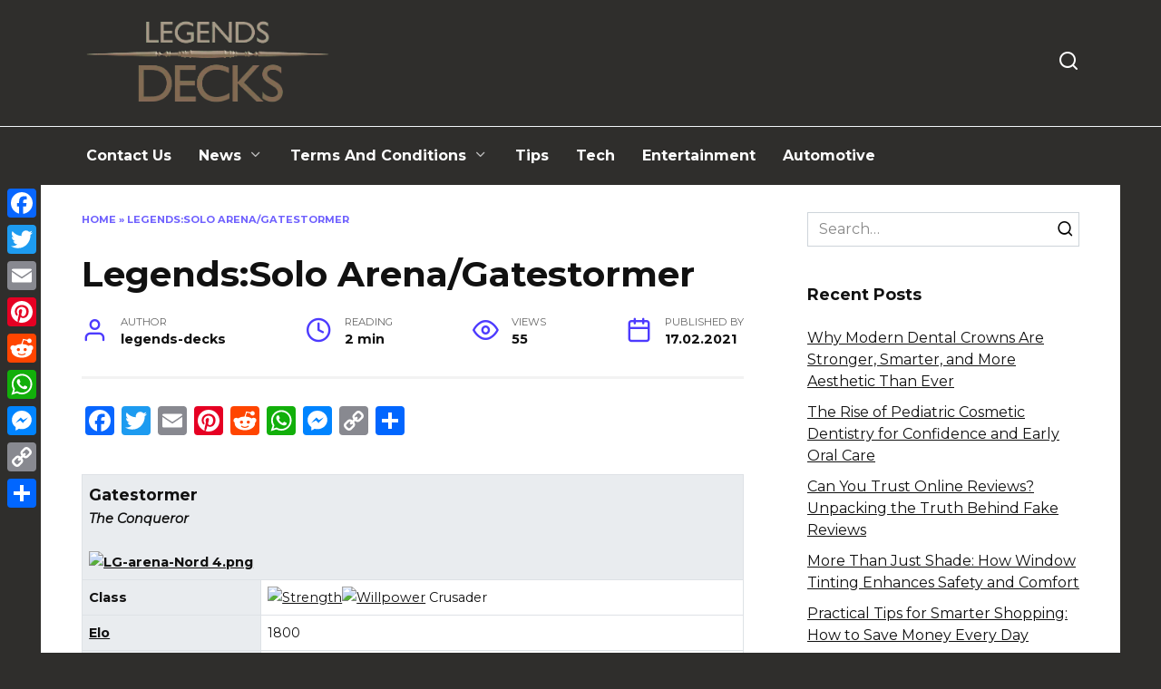

--- FILE ---
content_type: text/html; charset=UTF-8
request_url: https://legends-decks.com/archives/29435
body_size: 97106
content:
<!doctype html>
<html lang="en-US">
<head>
	<meta charset="UTF-8">
	<meta name="viewport" content="width=device-width, initial-scale=1">

	<meta name='robots' content='index, follow, max-image-preview:large, max-snippet:-1, max-video-preview:-1' />

	<!-- This site is optimized with the Yoast SEO plugin v26.7 - https://yoast.com/wordpress/plugins/seo/ -->
	<title>Legends:Solo Arena/Gatestormer - Legends Decks</title>
	<link rel="canonical" href="https://legends-decks.com/archives/29435" />
	<meta property="og:locale" content="en_US" />
	<meta property="og:type" content="article" />
	<meta property="og:title" content="Legends:Solo Arena/Gatestormer - Legends Decks" />
	<meta property="og:description" content="Gatestormer The Conqueror Class Crusader Elo 1800 Theme Breaking Runes Statistics Prophecies 2x Morkul Gatekeeper, 2x Piercing Javelin, 2x Sharpshooter Scout, 1x Tyr Attributes 17 10 3 Rarity 10 8 7 5 Statistics Attributes Rarity Magicka Curve Deck List Quantity Name Type (Subtype) Ability 2 Descendant of Alkosh Creature (Khajiit) 1 1 1 4 Legendary Pilfer: +1/+1 [&hellip;]" />
	<meta property="og:url" content="https://legends-decks.com/archives/29435" />
	<meta property="og:site_name" content="Legends Decks" />
	<meta property="article:published_time" content="2021-02-17T11:36:01+00:00" />
	<meta name="author" content="legends-decks" />
	<meta name="twitter:card" content="summary_large_image" />
	<meta name="twitter:label1" content="Written by" />
	<meta name="twitter:data1" content="legends-decks" />
	<meta name="twitter:label2" content="Est. reading time" />
	<meta name="twitter:data2" content="1 minute" />
	<script type="application/ld+json" class="yoast-schema-graph">{"@context":"https://schema.org","@graph":[{"@type":"Article","@id":"https://legends-decks.com/archives/29435#article","isPartOf":{"@id":"https://legends-decks.com/archives/29435"},"author":{"name":"legends-decks","@id":"https://legends-decks.com/#/schema/person/f74ee69241dfc26759f8ebe82a8e9766"},"headline":"Legends:Solo Arena/Gatestormer","datePublished":"2021-02-17T11:36:01+00:00","mainEntityOfPage":{"@id":"https://legends-decks.com/archives/29435"},"wordCount":237,"commentCount":0,"articleSection":["wiki"],"inLanguage":"en-US"},{"@type":"WebPage","@id":"https://legends-decks.com/archives/29435","url":"https://legends-decks.com/archives/29435","name":"Legends:Solo Arena/Gatestormer - Legends Decks","isPartOf":{"@id":"https://legends-decks.com/#website"},"datePublished":"2021-02-17T11:36:01+00:00","author":{"@id":"https://legends-decks.com/#/schema/person/f74ee69241dfc26759f8ebe82a8e9766"},"breadcrumb":{"@id":"https://legends-decks.com/archives/29435#breadcrumb"},"inLanguage":"en-US","potentialAction":[{"@type":"ReadAction","target":["https://legends-decks.com/archives/29435"]}]},{"@type":"BreadcrumbList","@id":"https://legends-decks.com/archives/29435#breadcrumb","itemListElement":[{"@type":"ListItem","position":1,"name":"Home","item":"https://legends-decks.com/"},{"@type":"ListItem","position":2,"name":"Legends:Solo Arena/Gatestormer"}]},{"@type":"WebSite","@id":"https://legends-decks.com/#website","url":"https://legends-decks.com/","name":"Legends Decks","description":"","potentialAction":[{"@type":"SearchAction","target":{"@type":"EntryPoint","urlTemplate":"https://legends-decks.com/?s={search_term_string}"},"query-input":{"@type":"PropertyValueSpecification","valueRequired":true,"valueName":"search_term_string"}}],"inLanguage":"en-US"},{"@type":"Person","@id":"https://legends-decks.com/#/schema/person/f74ee69241dfc26759f8ebe82a8e9766","name":"legends-decks","image":{"@type":"ImageObject","inLanguage":"en-US","@id":"https://legends-decks.com/#/schema/person/image/","url":"https://secure.gravatar.com/avatar/abb5fde7b0c99aeab2c2887544075cc712dc3b4f75c79a1c3120fceb8ac73d10?s=96&d=mm&r=g","contentUrl":"https://secure.gravatar.com/avatar/abb5fde7b0c99aeab2c2887544075cc712dc3b4f75c79a1c3120fceb8ac73d10?s=96&d=mm&r=g","caption":"legends-decks"},"url":"https://legends-decks.com/archives/author/legends-decks"}]}</script>
	<!-- / Yoast SEO plugin. -->


<link rel='dns-prefetch' href='//static.addtoany.com' />
<link rel='dns-prefetch' href='//fonts.googleapis.com' />
<link rel="alternate" title="oEmbed (JSON)" type="application/json+oembed" href="https://legends-decks.com/wp-json/oembed/1.0/embed?url=https%3A%2F%2Flegends-decks.com%2Farchives%2F29435" />
<link rel="alternate" title="oEmbed (XML)" type="text/xml+oembed" href="https://legends-decks.com/wp-json/oembed/1.0/embed?url=https%3A%2F%2Flegends-decks.com%2Farchives%2F29435&#038;format=xml" />
<style id='wp-img-auto-sizes-contain-inline-css' type='text/css'>
img:is([sizes=auto i],[sizes^="auto," i]){contain-intrinsic-size:3000px 1500px}
/*# sourceURL=wp-img-auto-sizes-contain-inline-css */
</style>
<style id='wp-emoji-styles-inline-css' type='text/css'>

	img.wp-smiley, img.emoji {
		display: inline !important;
		border: none !important;
		box-shadow: none !important;
		height: 1em !important;
		width: 1em !important;
		margin: 0 0.07em !important;
		vertical-align: -0.1em !important;
		background: none !important;
		padding: 0 !important;
	}
/*# sourceURL=wp-emoji-styles-inline-css */
</style>
<style id='wp-block-library-inline-css' type='text/css'>
:root{--wp-block-synced-color:#7a00df;--wp-block-synced-color--rgb:122,0,223;--wp-bound-block-color:var(--wp-block-synced-color);--wp-editor-canvas-background:#ddd;--wp-admin-theme-color:#007cba;--wp-admin-theme-color--rgb:0,124,186;--wp-admin-theme-color-darker-10:#006ba1;--wp-admin-theme-color-darker-10--rgb:0,107,160.5;--wp-admin-theme-color-darker-20:#005a87;--wp-admin-theme-color-darker-20--rgb:0,90,135;--wp-admin-border-width-focus:2px}@media (min-resolution:192dpi){:root{--wp-admin-border-width-focus:1.5px}}.wp-element-button{cursor:pointer}:root .has-very-light-gray-background-color{background-color:#eee}:root .has-very-dark-gray-background-color{background-color:#313131}:root .has-very-light-gray-color{color:#eee}:root .has-very-dark-gray-color{color:#313131}:root .has-vivid-green-cyan-to-vivid-cyan-blue-gradient-background{background:linear-gradient(135deg,#00d084,#0693e3)}:root .has-purple-crush-gradient-background{background:linear-gradient(135deg,#34e2e4,#4721fb 50%,#ab1dfe)}:root .has-hazy-dawn-gradient-background{background:linear-gradient(135deg,#faaca8,#dad0ec)}:root .has-subdued-olive-gradient-background{background:linear-gradient(135deg,#fafae1,#67a671)}:root .has-atomic-cream-gradient-background{background:linear-gradient(135deg,#fdd79a,#004a59)}:root .has-nightshade-gradient-background{background:linear-gradient(135deg,#330968,#31cdcf)}:root .has-midnight-gradient-background{background:linear-gradient(135deg,#020381,#2874fc)}:root{--wp--preset--font-size--normal:16px;--wp--preset--font-size--huge:42px}.has-regular-font-size{font-size:1em}.has-larger-font-size{font-size:2.625em}.has-normal-font-size{font-size:var(--wp--preset--font-size--normal)}.has-huge-font-size{font-size:var(--wp--preset--font-size--huge)}.has-text-align-center{text-align:center}.has-text-align-left{text-align:left}.has-text-align-right{text-align:right}.has-fit-text{white-space:nowrap!important}#end-resizable-editor-section{display:none}.aligncenter{clear:both}.items-justified-left{justify-content:flex-start}.items-justified-center{justify-content:center}.items-justified-right{justify-content:flex-end}.items-justified-space-between{justify-content:space-between}.screen-reader-text{border:0;clip-path:inset(50%);height:1px;margin:-1px;overflow:hidden;padding:0;position:absolute;width:1px;word-wrap:normal!important}.screen-reader-text:focus{background-color:#ddd;clip-path:none;color:#444;display:block;font-size:1em;height:auto;left:5px;line-height:normal;padding:15px 23px 14px;text-decoration:none;top:5px;width:auto;z-index:100000}html :where(.has-border-color){border-style:solid}html :where([style*=border-top-color]){border-top-style:solid}html :where([style*=border-right-color]){border-right-style:solid}html :where([style*=border-bottom-color]){border-bottom-style:solid}html :where([style*=border-left-color]){border-left-style:solid}html :where([style*=border-width]){border-style:solid}html :where([style*=border-top-width]){border-top-style:solid}html :where([style*=border-right-width]){border-right-style:solid}html :where([style*=border-bottom-width]){border-bottom-style:solid}html :where([style*=border-left-width]){border-left-style:solid}html :where(img[class*=wp-image-]){height:auto;max-width:100%}:where(figure){margin:0 0 1em}html :where(.is-position-sticky){--wp-admin--admin-bar--position-offset:var(--wp-admin--admin-bar--height,0px)}@media screen and (max-width:600px){html :where(.is-position-sticky){--wp-admin--admin-bar--position-offset:0px}}

/*# sourceURL=wp-block-library-inline-css */
</style><style id='global-styles-inline-css' type='text/css'>
:root{--wp--preset--aspect-ratio--square: 1;--wp--preset--aspect-ratio--4-3: 4/3;--wp--preset--aspect-ratio--3-4: 3/4;--wp--preset--aspect-ratio--3-2: 3/2;--wp--preset--aspect-ratio--2-3: 2/3;--wp--preset--aspect-ratio--16-9: 16/9;--wp--preset--aspect-ratio--9-16: 9/16;--wp--preset--color--black: #000000;--wp--preset--color--cyan-bluish-gray: #abb8c3;--wp--preset--color--white: #ffffff;--wp--preset--color--pale-pink: #f78da7;--wp--preset--color--vivid-red: #cf2e2e;--wp--preset--color--luminous-vivid-orange: #ff6900;--wp--preset--color--luminous-vivid-amber: #fcb900;--wp--preset--color--light-green-cyan: #7bdcb5;--wp--preset--color--vivid-green-cyan: #00d084;--wp--preset--color--pale-cyan-blue: #8ed1fc;--wp--preset--color--vivid-cyan-blue: #0693e3;--wp--preset--color--vivid-purple: #9b51e0;--wp--preset--gradient--vivid-cyan-blue-to-vivid-purple: linear-gradient(135deg,rgb(6,147,227) 0%,rgb(155,81,224) 100%);--wp--preset--gradient--light-green-cyan-to-vivid-green-cyan: linear-gradient(135deg,rgb(122,220,180) 0%,rgb(0,208,130) 100%);--wp--preset--gradient--luminous-vivid-amber-to-luminous-vivid-orange: linear-gradient(135deg,rgb(252,185,0) 0%,rgb(255,105,0) 100%);--wp--preset--gradient--luminous-vivid-orange-to-vivid-red: linear-gradient(135deg,rgb(255,105,0) 0%,rgb(207,46,46) 100%);--wp--preset--gradient--very-light-gray-to-cyan-bluish-gray: linear-gradient(135deg,rgb(238,238,238) 0%,rgb(169,184,195) 100%);--wp--preset--gradient--cool-to-warm-spectrum: linear-gradient(135deg,rgb(74,234,220) 0%,rgb(151,120,209) 20%,rgb(207,42,186) 40%,rgb(238,44,130) 60%,rgb(251,105,98) 80%,rgb(254,248,76) 100%);--wp--preset--gradient--blush-light-purple: linear-gradient(135deg,rgb(255,206,236) 0%,rgb(152,150,240) 100%);--wp--preset--gradient--blush-bordeaux: linear-gradient(135deg,rgb(254,205,165) 0%,rgb(254,45,45) 50%,rgb(107,0,62) 100%);--wp--preset--gradient--luminous-dusk: linear-gradient(135deg,rgb(255,203,112) 0%,rgb(199,81,192) 50%,rgb(65,88,208) 100%);--wp--preset--gradient--pale-ocean: linear-gradient(135deg,rgb(255,245,203) 0%,rgb(182,227,212) 50%,rgb(51,167,181) 100%);--wp--preset--gradient--electric-grass: linear-gradient(135deg,rgb(202,248,128) 0%,rgb(113,206,126) 100%);--wp--preset--gradient--midnight: linear-gradient(135deg,rgb(2,3,129) 0%,rgb(40,116,252) 100%);--wp--preset--font-size--small: 19.5px;--wp--preset--font-size--medium: 20px;--wp--preset--font-size--large: 36.5px;--wp--preset--font-size--x-large: 42px;--wp--preset--font-size--normal: 22px;--wp--preset--font-size--huge: 49.5px;--wp--preset--spacing--20: 0.44rem;--wp--preset--spacing--30: 0.67rem;--wp--preset--spacing--40: 1rem;--wp--preset--spacing--50: 1.5rem;--wp--preset--spacing--60: 2.25rem;--wp--preset--spacing--70: 3.38rem;--wp--preset--spacing--80: 5.06rem;--wp--preset--shadow--natural: 6px 6px 9px rgba(0, 0, 0, 0.2);--wp--preset--shadow--deep: 12px 12px 50px rgba(0, 0, 0, 0.4);--wp--preset--shadow--sharp: 6px 6px 0px rgba(0, 0, 0, 0.2);--wp--preset--shadow--outlined: 6px 6px 0px -3px rgb(255, 255, 255), 6px 6px rgb(0, 0, 0);--wp--preset--shadow--crisp: 6px 6px 0px rgb(0, 0, 0);}:where(.is-layout-flex){gap: 0.5em;}:where(.is-layout-grid){gap: 0.5em;}body .is-layout-flex{display: flex;}.is-layout-flex{flex-wrap: wrap;align-items: center;}.is-layout-flex > :is(*, div){margin: 0;}body .is-layout-grid{display: grid;}.is-layout-grid > :is(*, div){margin: 0;}:where(.wp-block-columns.is-layout-flex){gap: 2em;}:where(.wp-block-columns.is-layout-grid){gap: 2em;}:where(.wp-block-post-template.is-layout-flex){gap: 1.25em;}:where(.wp-block-post-template.is-layout-grid){gap: 1.25em;}.has-black-color{color: var(--wp--preset--color--black) !important;}.has-cyan-bluish-gray-color{color: var(--wp--preset--color--cyan-bluish-gray) !important;}.has-white-color{color: var(--wp--preset--color--white) !important;}.has-pale-pink-color{color: var(--wp--preset--color--pale-pink) !important;}.has-vivid-red-color{color: var(--wp--preset--color--vivid-red) !important;}.has-luminous-vivid-orange-color{color: var(--wp--preset--color--luminous-vivid-orange) !important;}.has-luminous-vivid-amber-color{color: var(--wp--preset--color--luminous-vivid-amber) !important;}.has-light-green-cyan-color{color: var(--wp--preset--color--light-green-cyan) !important;}.has-vivid-green-cyan-color{color: var(--wp--preset--color--vivid-green-cyan) !important;}.has-pale-cyan-blue-color{color: var(--wp--preset--color--pale-cyan-blue) !important;}.has-vivid-cyan-blue-color{color: var(--wp--preset--color--vivid-cyan-blue) !important;}.has-vivid-purple-color{color: var(--wp--preset--color--vivid-purple) !important;}.has-black-background-color{background-color: var(--wp--preset--color--black) !important;}.has-cyan-bluish-gray-background-color{background-color: var(--wp--preset--color--cyan-bluish-gray) !important;}.has-white-background-color{background-color: var(--wp--preset--color--white) !important;}.has-pale-pink-background-color{background-color: var(--wp--preset--color--pale-pink) !important;}.has-vivid-red-background-color{background-color: var(--wp--preset--color--vivid-red) !important;}.has-luminous-vivid-orange-background-color{background-color: var(--wp--preset--color--luminous-vivid-orange) !important;}.has-luminous-vivid-amber-background-color{background-color: var(--wp--preset--color--luminous-vivid-amber) !important;}.has-light-green-cyan-background-color{background-color: var(--wp--preset--color--light-green-cyan) !important;}.has-vivid-green-cyan-background-color{background-color: var(--wp--preset--color--vivid-green-cyan) !important;}.has-pale-cyan-blue-background-color{background-color: var(--wp--preset--color--pale-cyan-blue) !important;}.has-vivid-cyan-blue-background-color{background-color: var(--wp--preset--color--vivid-cyan-blue) !important;}.has-vivid-purple-background-color{background-color: var(--wp--preset--color--vivid-purple) !important;}.has-black-border-color{border-color: var(--wp--preset--color--black) !important;}.has-cyan-bluish-gray-border-color{border-color: var(--wp--preset--color--cyan-bluish-gray) !important;}.has-white-border-color{border-color: var(--wp--preset--color--white) !important;}.has-pale-pink-border-color{border-color: var(--wp--preset--color--pale-pink) !important;}.has-vivid-red-border-color{border-color: var(--wp--preset--color--vivid-red) !important;}.has-luminous-vivid-orange-border-color{border-color: var(--wp--preset--color--luminous-vivid-orange) !important;}.has-luminous-vivid-amber-border-color{border-color: var(--wp--preset--color--luminous-vivid-amber) !important;}.has-light-green-cyan-border-color{border-color: var(--wp--preset--color--light-green-cyan) !important;}.has-vivid-green-cyan-border-color{border-color: var(--wp--preset--color--vivid-green-cyan) !important;}.has-pale-cyan-blue-border-color{border-color: var(--wp--preset--color--pale-cyan-blue) !important;}.has-vivid-cyan-blue-border-color{border-color: var(--wp--preset--color--vivid-cyan-blue) !important;}.has-vivid-purple-border-color{border-color: var(--wp--preset--color--vivid-purple) !important;}.has-vivid-cyan-blue-to-vivid-purple-gradient-background{background: var(--wp--preset--gradient--vivid-cyan-blue-to-vivid-purple) !important;}.has-light-green-cyan-to-vivid-green-cyan-gradient-background{background: var(--wp--preset--gradient--light-green-cyan-to-vivid-green-cyan) !important;}.has-luminous-vivid-amber-to-luminous-vivid-orange-gradient-background{background: var(--wp--preset--gradient--luminous-vivid-amber-to-luminous-vivid-orange) !important;}.has-luminous-vivid-orange-to-vivid-red-gradient-background{background: var(--wp--preset--gradient--luminous-vivid-orange-to-vivid-red) !important;}.has-very-light-gray-to-cyan-bluish-gray-gradient-background{background: var(--wp--preset--gradient--very-light-gray-to-cyan-bluish-gray) !important;}.has-cool-to-warm-spectrum-gradient-background{background: var(--wp--preset--gradient--cool-to-warm-spectrum) !important;}.has-blush-light-purple-gradient-background{background: var(--wp--preset--gradient--blush-light-purple) !important;}.has-blush-bordeaux-gradient-background{background: var(--wp--preset--gradient--blush-bordeaux) !important;}.has-luminous-dusk-gradient-background{background: var(--wp--preset--gradient--luminous-dusk) !important;}.has-pale-ocean-gradient-background{background: var(--wp--preset--gradient--pale-ocean) !important;}.has-electric-grass-gradient-background{background: var(--wp--preset--gradient--electric-grass) !important;}.has-midnight-gradient-background{background: var(--wp--preset--gradient--midnight) !important;}.has-small-font-size{font-size: var(--wp--preset--font-size--small) !important;}.has-medium-font-size{font-size: var(--wp--preset--font-size--medium) !important;}.has-large-font-size{font-size: var(--wp--preset--font-size--large) !important;}.has-x-large-font-size{font-size: var(--wp--preset--font-size--x-large) !important;}
/*# sourceURL=global-styles-inline-css */
</style>

<style id='classic-theme-styles-inline-css' type='text/css'>
/*! This file is auto-generated */
.wp-block-button__link{color:#fff;background-color:#32373c;border-radius:9999px;box-shadow:none;text-decoration:none;padding:calc(.667em + 2px) calc(1.333em + 2px);font-size:1.125em}.wp-block-file__button{background:#32373c;color:#fff;text-decoration:none}
/*# sourceURL=/wp-includes/css/classic-themes.min.css */
</style>
<link rel='stylesheet' id='contact-form-7-css' href='https://legends-decks.com/wp-content/plugins/contact-form-7/includes/css/styles.css?ver=6.1.4'  media='all' />
<link rel='stylesheet' id='ez-toc-css' href='https://legends-decks.com/wp-content/plugins/easy-table-of-contents/assets/css/screen.min.css?ver=2.0.80'  media='all' />
<style id='ez-toc-inline-css' type='text/css'>
div#ez-toc-container .ez-toc-title {font-size: 120%;}div#ez-toc-container .ez-toc-title {font-weight: 500;}div#ez-toc-container ul li , div#ez-toc-container ul li a {font-size: 95%;}div#ez-toc-container ul li , div#ez-toc-container ul li a {font-weight: 500;}div#ez-toc-container nav ul ul li {font-size: 90%;}.ez-toc-box-title {font-weight: bold; margin-bottom: 10px; text-align: center; text-transform: uppercase; letter-spacing: 1px; color: #666; padding-bottom: 5px;position:absolute;top:-4%;left:5%;background-color: inherit;transition: top 0.3s ease;}.ez-toc-box-title.toc-closed {top:-25%;}
/*# sourceURL=ez-toc-inline-css */
</style>
<link rel='stylesheet' id='google-fonts-css' href='https://fonts.googleapis.com/css?family=Montserrat%3A400%2C400i%2C700&#038;subset=cyrillic&#038;display=swap&#038;ver=6.9'  media='all' />
<link rel='stylesheet' id='reboot-style-css' href='https://legends-decks.com/wp-content/themes/reboot/assets/css/style.min.css?ver=1.5.5'  media='all' />
<link rel='stylesheet' id='recent-posts-widget-with-thumbnails-public-style-css' href='https://legends-decks.com/wp-content/plugins/recent-posts-widget-with-thumbnails/public.css?ver=7.1.1'  media='all' />
<link rel='stylesheet' id='addtoany-css' href='https://legends-decks.com/wp-content/plugins/add-to-any/addtoany.min.css?ver=1.16'  media='all' />
<style id='addtoany-inline-css' type='text/css'>
@media screen and (max-width:980px){
.a2a_floating_style.a2a_vertical_style{display:none;}
}
/*# sourceURL=addtoany-inline-css */
</style>
<script type="text/javascript" id="addtoany-core-js-before">
/* <![CDATA[ */
window.a2a_config=window.a2a_config||{};a2a_config.callbacks=[];a2a_config.overlays=[];a2a_config.templates={};

//# sourceURL=addtoany-core-js-before
/* ]]> */
</script>
<script type="text/javascript" defer src="https://static.addtoany.com/menu/page.js" id="addtoany-core-js"></script>
<script type="text/javascript" src="https://legends-decks.com/wp-includes/js/jquery/jquery.min.js?ver=3.7.1" id="jquery-core-js"></script>
<script type="text/javascript" src="https://legends-decks.com/wp-includes/js/jquery/jquery-migrate.min.js?ver=3.4.1" id="jquery-migrate-js"></script>
<script type="text/javascript" defer src="https://legends-decks.com/wp-content/plugins/add-to-any/addtoany.min.js?ver=1.1" id="addtoany-jquery-js"></script>
<link rel="https://api.w.org/" href="https://legends-decks.com/wp-json/" /><link rel="alternate" title="JSON" type="application/json" href="https://legends-decks.com/wp-json/wp/v2/posts/29435" /><link rel="EditURI" type="application/rsd+xml" title="RSD" href="https://legends-decks.com/xmlrpc.php?rsd" />
<meta name="generator" content="WordPress 6.9" />
<link rel='shortlink' href='https://legends-decks.com/?p=29435' />
<link rel="preload" href="https://legends-decks.com/wp-content/themes/reboot/assets/fonts/wpshop-core.ttf" as="font" crossorigin>
    <style>body{background-color:#2f2e2c}.site-header, .site-header a, .site-header .pseudo-link{color:#ffffff}.humburger span{background:#ffffff}.site-header{background-color:#2f2e2c}@media (min-width: 992px){.top-menu ul li .sub-menu{background-color:#2f2e2c}}.main-navigation, .footer-navigation, .footer-navigation .removed-link, .main-navigation .removed-link, .main-navigation ul li>a, .footer-navigation ul li>a{color:#ffffff}.main-navigation, .main-navigation ul li .sub-menu li, .main-navigation ul li.menu-item-has-children:before, .footer-navigation, .footer-navigation ul li .sub-menu li, .footer-navigation ul li.menu-item-has-children:before{background-color:#2f2e2c}.site-footer{background-color:#2f2e2c}</style>

<!-- BEGIN Clicky Analytics v2.2.4 Tracking - https://wordpress.org/plugins/clicky-analytics/ -->
<script type="text/javascript">
  var clicky_custom = clicky_custom || {};
  clicky_custom.outbound_pattern = ['/go/','/out/'];
</script>

<script async src="//static.getclicky.com/101321468.js"></script>

<!-- END Clicky Analytics v2.2.4 Tracking -->

<!-- Google Tag Manager -->
<script>(function(w,d,s,l,i){w[l]=w[l]||[];w[l].push({'gtm.start':
new Date().getTime(),event:'gtm.js'});var f=d.getElementsByTagName(s)[0],
j=d.createElement(s),dl=l!='dataLayer'?'&l='+l:'';j.async=true;j.src=
'https://www.googletagmanager.com/gtm.js?id='+i+dl;f.parentNode.insertBefore(j,f);
})(window,document,'script','dataLayer','GTM-WHCMMR9');</script>
<!-- End Google Tag Manager --><link rel="icon" href="https://legends-decks.com/wp-content/uploads/2021/02/thumbs_0-2855242.png" sizes="32x32" />
<link rel="icon" href="https://legends-decks.com/wp-content/uploads/2021/02/thumbs_0-2855242.png" sizes="192x192" />
<link rel="apple-touch-icon" href="https://legends-decks.com/wp-content/uploads/2021/02/thumbs_0-2855242.png" />
<meta name="msapplication-TileImage" content="https://legends-decks.com/wp-content/uploads/2021/02/thumbs_0-2855242.png" />
		<style type="text/css" id="wp-custom-css">
			.login-form, .panel-body .dismiss_box, .panel-body .the_logo_forms, .panel-body .btn-social, .panel-body #or-register-a-legends-decks-account, .panel-body form {
	display:none;
}
.rain-footer-fix{
text-align: center;
width: 100% !important;
bottom: 0px;
clear: none !important;
float: none !important;
left: 0px;
margin: 0px !important;
max-height: none !important;
max-width: none !important;
opacity: 1;
overflow: visible !important;
padding: 0px !important;
position: fixed;
right: auto !important;
top: auto !important;
vertical-align: baseline !important;
visibility: visible !important;
z-index: 2147483647;
}
@media screen and (max-width: 400px) {
.rain-footer-fix ins{	
display: block;
width: 100% !important;
height: 200px !important;
bottom: 0px;
clear: none !important;
float: none !important;
left: 0px;
margin: 0px !important;
max-height: none !important;
max-width: none !important;
opacity: 1;
overflow: visible !important;
padding: 0px !important;
position: fixed;
right: auto !important;
top: auto !important;
vertical-align: baseline !important;
visibility: visible !important;
z-index: 2147483647;
background: rgb(250, 250, 250) none repeat scroll 0% 0% !important;
}
}

#comments{
	display: none !important;
}		</style>
		    </head>

<body class="wp-singular post-template-default single single-post postid-29435 single-format-standard wp-embed-responsive wp-theme-reboot sidebar-right">
<!-- Google Tag Manager (noscript) -->
<noscript><iframe src="https://www.googletagmanager.com/ns.html?id=GTM-WHCMMR9"
height="0" width="0" style="display:none;visibility:hidden"></iframe></noscript>
<!-- End Google Tag Manager (noscript) -->



<div id="page" class="site">
    <a class="skip-link screen-reader-text" href="#content"><!--noindex-->Skip to content<!--/noindex--></a>

    <div class="search-screen-overlay js-search-screen-overlay"></div>
    <div class="search-screen js-search-screen">
        
<form role="search" method="get" class="search-form" action="https://legends-decks.com/">
    <label>
        <span class="screen-reader-text"><!--noindex-->Search for:<!--/noindex--></span>
        <input type="search" class="search-field" placeholder="Search…" value="" name="s">
    </label>
    <button type="submit" class="search-submit"></button>
</form>    </div>

    

<header id="masthead" class="site-header full" itemscope itemtype="http://schema.org/WPHeader">
    <div class="site-header-inner fixed">

        <div class="humburger js-humburger"><span></span><span></span><span></span></div>

        
<div class="site-branding">

    <div class="site-logotype"><a href="https://legends-decks.com/"><img src="https://legends-decks.com/wp-content/uploads/2021/02/logo.png" width="693" height="245" alt="Legends Decks"></a></div></div><!-- .site-branding -->                <div class="header-search">
                    <span class="search-icon js-search-icon"></span>
                </div>
            
    </div>
</header><!-- #masthead -->



    
    
    <nav id="site-navigation" class="main-navigation full" itemscope itemtype="http://schema.org/SiteNavigationElement">
        <div class="main-navigation-inner fixed">
            <div class="menu-menu-1-container"><ul id="header_menu" class="menu"><li id="menu-item-7678" class="menu-item menu-item-type-post_type menu-item-object-page menu-item-7678"><a href="https://legends-decks.com/contact-us">Contact Us</a></li>
<li id="menu-item-44952" class="menu-item menu-item-type-taxonomy menu-item-object-category menu-item-has-children menu-item-44952"><a href="https://legends-decks.com/archives/category/news">News</a>
<ul class="sub-menu">
	<li id="menu-item-44950" class="menu-item menu-item-type-taxonomy menu-item-object-category menu-item-44950"><a href="https://legends-decks.com/archives/category/entertainment">Entertainment</a></li>
	<li id="menu-item-44951" class="menu-item menu-item-type-taxonomy menu-item-object-category menu-item-44951"><a href="https://legends-decks.com/archives/category/misc">Misc</a></li>
	<li id="menu-item-44953" class="menu-item menu-item-type-taxonomy menu-item-object-category menu-item-44953"><a href="https://legends-decks.com/archives/category/trending">Trending</a></li>
</ul>
</li>
<li id="menu-item-7680" class="menu-item menu-item-type-post_type menu-item-object-page menu-item-has-children menu-item-7680"><a href="https://legends-decks.com/terms-and-conditions">Terms And Conditions</a>
<ul class="sub-menu">
	<li id="menu-item-7679" class="menu-item menu-item-type-post_type menu-item-object-page menu-item-7679"><a href="https://legends-decks.com/dmca">DMCA</a></li>
	<li id="menu-item-7677" class="menu-item menu-item-type-post_type menu-item-object-page menu-item-privacy-policy menu-item-7677"><a rel="privacy-policy" href="https://legends-decks.com/privacy-policy">Privacy Policy</a></li>
</ul>
</li>
<li id="menu-item-45240" class="menu-item menu-item-type-taxonomy menu-item-object-category menu-item-45240"><a href="https://legends-decks.com/archives/category/tips">Tips</a></li>
<li id="menu-item-45241" class="menu-item menu-item-type-taxonomy menu-item-object-category menu-item-45241"><a href="https://legends-decks.com/archives/category/tech">Tech</a></li>
<li id="menu-item-45242" class="menu-item menu-item-type-taxonomy menu-item-object-category menu-item-45242"><a href="https://legends-decks.com/archives/category/entertainment">Entertainment</a></li>
<li id="menu-item-45243" class="menu-item menu-item-type-taxonomy menu-item-object-category menu-item-45243"><a href="https://legends-decks.com/archives/category/automotive">Automotive</a></li>
</ul></div>        </div>
    </nav><!-- #site-navigation -->

    

    <div class="mobile-menu-placeholder js-mobile-menu-placeholder"></div>
    
	
    <div id="content" class="site-content fixed">

        
        <div class="site-content-inner">
    
        
        <div id="primary" class="content-area" itemscope itemtype="http://schema.org/Article">
            <main id="main" class="site-main article-card">

                
<article id="post-29435" class="article-post post-29435 post type-post status-publish format-standard  category-wiki">

    
        <div class="breadcrumb" id="breadcrumbs"><span><span><a href="https://legends-decks.com/">Home</a></span> &raquo; <span class="breadcrumb_last" aria-current="page">Legends:Solo Arena/Gatestormer</span></span></div>
                                <h1 class="entry-title" itemprop="headline">Legends:Solo Arena/Gatestormer</h1>
                    
        
        
    
            <div class="entry-meta">
            <span class="entry-author"><span class="entry-label">Author</span> <span itemprop="author">legends-decks</span></span>            <span class="entry-time"><span class="entry-label">Reading</span> 2 min</span>            <span class="entry-views"><span class="entry-label">Views</span> <span class="js-views-count" data-post_id="29435">54</span></span>                        <span class="entry-date"><span class="entry-label">Published by</span> <time itemprop="datePublished" datetime="2021-02-17">17.02.2021</time></span>
                    </div>
    
    
    <div class="entry-content" itemprop="articleBody">
        <div class="addtoany_share_save_container addtoany_content addtoany_content_top"><div class="a2a_kit a2a_kit_size_32 addtoany_list" data-a2a-url="https://legends-decks.com/archives/29435" data-a2a-title="Legends:Solo Arena/Gatestormer"><a class="a2a_button_facebook" href="https://www.addtoany.com/add_to/facebook?linkurl=https%3A%2F%2Flegends-decks.com%2Farchives%2F29435&amp;linkname=Legends%3ASolo%20Arena%2FGatestormer" title="Facebook" rel="nofollow noopener" target="_blank"></a><a class="a2a_button_twitter" href="https://www.addtoany.com/add_to/twitter?linkurl=https%3A%2F%2Flegends-decks.com%2Farchives%2F29435&amp;linkname=Legends%3ASolo%20Arena%2FGatestormer" title="Twitter" rel="nofollow noopener" target="_blank"></a><a class="a2a_button_email" href="https://www.addtoany.com/add_to/email?linkurl=https%3A%2F%2Flegends-decks.com%2Farchives%2F29435&amp;linkname=Legends%3ASolo%20Arena%2FGatestormer" title="Email" rel="nofollow noopener" target="_blank"></a><a class="a2a_button_pinterest" href="https://www.addtoany.com/add_to/pinterest?linkurl=https%3A%2F%2Flegends-decks.com%2Farchives%2F29435&amp;linkname=Legends%3ASolo%20Arena%2FGatestormer" title="Pinterest" rel="nofollow noopener" target="_blank"></a><a class="a2a_button_reddit" href="https://www.addtoany.com/add_to/reddit?linkurl=https%3A%2F%2Flegends-decks.com%2Farchives%2F29435&amp;linkname=Legends%3ASolo%20Arena%2FGatestormer" title="Reddit" rel="nofollow noopener" target="_blank"></a><a class="a2a_button_whatsapp" href="https://www.addtoany.com/add_to/whatsapp?linkurl=https%3A%2F%2Flegends-decks.com%2Farchives%2F29435&amp;linkname=Legends%3ASolo%20Arena%2FGatestormer" title="WhatsApp" rel="nofollow noopener" target="_blank"></a><a class="a2a_button_facebook_messenger" href="https://www.addtoany.com/add_to/facebook_messenger?linkurl=https%3A%2F%2Flegends-decks.com%2Farchives%2F29435&amp;linkname=Legends%3ASolo%20Arena%2FGatestormer" title="Messenger" rel="nofollow noopener" target="_blank"></a><a class="a2a_button_copy_link" href="https://www.addtoany.com/add_to/copy_link?linkurl=https%3A%2F%2Flegends-decks.com%2Farchives%2F29435&amp;linkname=Legends%3ASolo%20Arena%2FGatestormer" title="Copy Link" rel="nofollow noopener" target="_blank"></a><a class="a2a_dd addtoany_share_save addtoany_share" href="https://www.addtoany.com/share"></a></div></div><div class="mw-content-ltr" dir="ltr" id="mw-content-text" lang="en">
<table class="wikitable infobox" style="margin-left: auto; margin-right: auto; border: none; float: none;">
<tbody>
<tr>
<th colspan="2">
<div style="font-size:larger;">Gatestormer</div>
<p>  <i>The Conqueror</i>  </p>
<div class="center">
<div class="floatnone"><a class="image" href="/wiki/File:LG-arena-Nord_4.png"><img decoding="async" alt="LG-arena-Nord 4.png" height="150" src="//images.uesp.net/thumb/2/21/LG-arena-Nord_4.png/150px-LG-arena-Nord_4.png" srcset="//images.uesp.net/thumb/2/21/LG-arena-Nord_4.png/225px-LG-arena-Nord_4.png 1.5x, //images.uesp.net/thumb/2/21/LG-arena-Nord_4.png/300px-LG-arena-Nord_4.png 2x" width="150"></a></div>
</div>
</th>
</tr>
<tr>
<th>Class</th>
<td><a href="/wiki/Legends:Strength" title="Strength"><img decoding="async" alt="Strength" height="20" src="//images.uesp.net/thumb/9/9f/LG-icon-Strength-small.png/20px-LG-icon-Strength-small.png" srcset="//images.uesp.net/9/9f/LG-icon-Strength-small.png 1.5x, //images.uesp.net/9/9f/LG-icon-Strength-small.png 2x" width="20"></a><a href="/wiki/Legends:Willpower" title="Willpower"><img decoding="async" alt="Willpower" height="20" src="//images.uesp.net/thumb/8/83/LG-icon-Willpower-small.png/20px-LG-icon-Willpower-small.png" srcset="//images.uesp.net/8/83/LG-icon-Willpower-small.png 1.5x, //images.uesp.net/8/83/LG-icon-Willpower-small.png 2x" width="20"><script type="application/ld+json">{"@context":"https://schema.org","@type":"ImageObject","url":"//images.uesp.net/thumb/9/9f/LG-icon-Strength-small.png/20px-LG-icon-Strength-small.png","width":"20\"></a><a href=\"/wiki/Legends:Willpower\" title=\"Willpower\"><img decoding=\"async\" alt=\"Willpower","height":"20"}</script></a> Crusader</td>
</tr>
<tr>
<th><a href="/wiki/Legends:Solo_Arena#Elo" title="Legends:Solo Arena">Elo</a></th>
<td>1800</td>
</tr>
<tr>
<th>Theme</th>
<td>Breaking Runes</td>
</tr>
<tr>
<th colspan="2">Statistics</th>
</tr>
<tr>
<th style="white-space: nowrap">Prophecies <a class="image" href="/wiki/File:LG-icon-Prophecy.png" title="Prophecy"><img loading="lazy" decoding="async" alt="Prophecy" height="11" src="//images.uesp.net/thumb/a/ad/LG-icon-Prophecy.png/10px-LG-icon-Prophecy.png" srcset="//images.uesp.net/thumb/a/ad/LG-icon-Prophecy.png/15px-LG-icon-Prophecy.png 1.5x, //images.uesp.net/thumb/a/ad/LG-icon-Prophecy.png/20px-LG-icon-Prophecy.png 2x" width="10"></a></th>
<td>2x <a card="Morkul Gatekeeper" class="legendsCardLink" href="/wiki/Legends:Morkul Gatekeeper">Morkul Gatekeeper</a>, 2x <a card="Piercing Javelin" class="legendsCardLink" href="/wiki/Legends:Piercing Javelin">Piercing Javelin</a>, 2x <a card="Sharpshooter Scout" class="legendsCardLink" href="/wiki/Legends:Sharpshooter Scout">Sharpshooter Scout</a>, 1x <a card="Tyr" class="legendsCardLink" href="/wiki/Legends:Tyr">Tyr</a></td>
</tr>
<tr>
<th>Attributes</th>
<td><span style="margin-right:0.75em; white-space:nowrap;"><a href="/wiki/Legends:Strength" title="Strength"><img loading="lazy" decoding="async" alt="Strength" height="22" src="//images.uesp.net/thumb/9/9f/LG-icon-Strength-small.png/22px-LG-icon-Strength-small.png" srcset="//images.uesp.net/9/9f/LG-icon-Strength-small.png 1.5x, //images.uesp.net/9/9f/LG-icon-Strength-small.png 2x" width="22"></a> 17</span><span style="margin-right:0.75em; white-space:nowrap;"><a href="/wiki/Legends:Willpower" title="Willpower"><img loading="lazy" decoding="async" alt="Willpower" height="22" src="//images.uesp.net/thumb/8/83/LG-icon-Willpower-small.png/22px-LG-icon-Willpower-small.png" srcset="//images.uesp.net/8/83/LG-icon-Willpower-small.png 1.5x, //images.uesp.net/8/83/LG-icon-Willpower-small.png 2x" width="22"><script type="application/ld+json">{"@context":"https://schema.org","@type":"ImageObject","url":"//images.uesp.net/thumb/9/9f/LG-icon-Strength-small.png/22px-LG-icon-Strength-small.png","width":"22\"></a> 17</span><span style=\"margin-right:0.75em; white-space:nowrap;\"><a href=\"/wiki/Legends:Willpower\" title=\"Willpower\"><img loading=\"lazy\" decoding=\"async\" alt=\"Willpower","height":"22"}</script></a> 10</span><span style="margin-right:0.75em; white-space:nowrap;"><a href="/wiki/Legends:Dual-Attribute" title="Dual Attribute"><img loading="lazy" decoding="async" alt="Dual Attribute" height="22" src="//images.uesp.net/thumb/5/5a/LG-icon-Dual_Attribute-small.png/22px-LG-icon-Dual_Attribute-small.png" srcset="//images.uesp.net/thumb/5/5a/LG-icon-Dual_Attribute-small.png/33px-LG-icon-Dual_Attribute-small.png 1.5x, //images.uesp.net/thumb/5/5a/LG-icon-Dual_Attribute-small.png/44px-LG-icon-Dual_Attribute-small.png 2x" width="22"></a> 3</span></td>
</tr>
<tr>
<th>Rarity</th>
<td><span style="margin-right:0.75em; white-space:nowrap;"><a class="image" href="/wiki/File:LG-icon-Common.png" title="Common"><img loading="lazy" decoding="async" alt="Common" height="14" src="//images.uesp.net/thumb/c/cc/LG-icon-Common.png/22px-LG-icon-Common.png" srcset="//images.uesp.net/thumb/c/cc/LG-icon-Common.png/33px-LG-icon-Common.png 1.5x, //images.uesp.net/thumb/c/cc/LG-icon-Common.png/44px-LG-icon-Common.png 2x" width="22"></a> 10</span><span style="margin-right:0.75em; white-space:nowrap;"><a class="image" href="/wiki/File:LG-icon-Rare.png" title="Rare"><img loading="lazy" decoding="async" alt="Rare" height="14" src="//images.uesp.net/thumb/3/34/LG-icon-Rare.png/22px-LG-icon-Rare.png" srcset="//images.uesp.net/thumb/3/34/LG-icon-Rare.png/33px-LG-icon-Rare.png 1.5x, //images.uesp.net/thumb/3/34/LG-icon-Rare.png/44px-LG-icon-Rare.png 2x" width="22"><script type="application/ld+json">{"@context":"https://schema.org","@type":"ImageObject","url":"//images.uesp.net/thumb/c/cc/LG-icon-Common.png/22px-LG-icon-Common.png","width":"22\"></a> 10</span><span style=\"margin-right:0.75em; white-space:nowrap;\"><a class=\"image\" href=\"/wiki/File:LG-icon-Rare.png\" title=\"Rare\"><img loading=\"lazy\" decoding=\"async\" alt=\"Rare","height":"14"}</script></a> 8</span><span style="margin-right:0.75em; white-space:nowrap;"><a class="image" href="/wiki/File:LG-icon-Epic.png" title="Epic"><img loading="lazy" decoding="async" alt="Epic" height="17" src="//images.uesp.net/thumb/6/64/LG-icon-Epic.png/22px-LG-icon-Epic.png" srcset="//images.uesp.net/thumb/6/64/LG-icon-Epic.png/33px-LG-icon-Epic.png 1.5x, //images.uesp.net/thumb/6/64/LG-icon-Epic.png/44px-LG-icon-Epic.png 2x" width="22"></a> 7</span><span style="margin-right:0.75em; white-space:nowrap;"><a class="image" href="/wiki/File:LG-icon-Legendary.png" title="Legendary"><img loading="lazy" decoding="async" alt="Legendary" height="11" src="//images.uesp.net/thumb/0/07/LG-icon-Legendary.png/22px-LG-icon-Legendary.png" srcset="//images.uesp.net/thumb/0/07/LG-icon-Legendary.png/33px-LG-icon-Legendary.png 1.5x, //images.uesp.net/thumb/0/07/LG-icon-Legendary.png/44px-LG-icon-Legendary.png 2x" width="22"><script type="application/ld+json">{"@context":"https://schema.org","@type":"ImageObject","url":"//images.uesp.net/thumb/6/64/LG-icon-Epic.png/22px-LG-icon-Epic.png","width":"22\"></a> 7</span><span style=\"margin-right:0.75em; white-space:nowrap;\"><a class=\"image\" href=\"/wiki/File:LG-icon-Legendary.png\" title=\"Legendary\"><img loading=\"lazy\" decoding=\"async\" alt=\"Legendary","height":"11"}</script></a> 5</span></td>
</tr>
</tbody>
</table>
<table class="wikitable" style="margin: auto;">
<tbody>
<tr>
<th colspan="3">
<h3><span class="mw-headline" id="Statistics">Statistics</span></h3>
</th>
</tr>
<tr>
<th>Attributes</th>
<th>Rarity</th>
<th>Magicka Curve</th>
</tr>
<tr>
<td>
<div class="mw-graph mw-graph-always" data-graph-id="8b532e019c32603fce7e78104a60e3d8cd3e53d5" style="min-width:100px;min-height:100px"></div>
</td>
<td>
<div class="mw-graph mw-graph-always" data-graph-id="8e13b5f801dc5eed461d8889357d123818b54ba8" style="min-width:100px;min-height:100px"></div>
</td>
<td>
<div class="mw-graph mw-graph-always" data-graph-id="f76c1ab9be09f64c6f9f04a83b1088927be1fd17" style="min-width:400px;min-height:200px"></div>
</td>
</tr>
</tbody>
</table>
<p></p>
<table class="wikitable sortable mw-collapsible vmid" style="border: 5px inset #d0bf9a;">
<caption><big>Deck List</big></caption>
<tbody>
<tr>
<th>Quantity</th>
<th><a class="image" href="/wiki/File:LG-icon-Classes_02.png" title="Attributes"><img loading="lazy" decoding="async" alt="Attributes" height="22" src="//images.uesp.net/thumb/a/a6/LG-icon-Classes_02.png/22px-LG-icon-Classes_02.png" srcset="//images.uesp.net/thumb/a/a6/LG-icon-Classes_02.png/33px-LG-icon-Classes_02.png 1.5x, //images.uesp.net/thumb/a/a6/LG-icon-Classes_02.png/44px-LG-icon-Classes_02.png 2x" width="22"></a></th>
<th>Name</th>
<th>Type (Subtype)</th>
<th><a class="image" href="/wiki/File:LG-icon-Magicka.png" title="Magicka"><img loading="lazy" decoding="async" alt="Magicka" height="22" src="//images.uesp.net/thumb/b/b2/LG-icon-Magicka.png/22px-LG-icon-Magicka.png" srcset="//images.uesp.net/thumb/b/b2/LG-icon-Magicka.png/33px-LG-icon-Magicka.png 1.5x, //images.uesp.net/thumb/b/b2/LG-icon-Magicka.png/44px-LG-icon-Magicka.png 2x" width="22"></a></th>
<th class="sort_num"><a class="image" href="/wiki/File:LG-icon-Attack.png" title="Power"><img loading="lazy" decoding="async" alt="Power" height="49" src="//images.uesp.net/thumb/f/fa/LG-icon-Attack.png/22px-LG-icon-Attack.png" srcset="//images.uesp.net/thumb/f/fa/LG-icon-Attack.png/33px-LG-icon-Attack.png 1.5x, //images.uesp.net/thumb/f/fa/LG-icon-Attack.png/44px-LG-icon-Attack.png 2x" width="22"></a></th>
<th class="sort_num"><a class="image" href="/wiki/File:LG-icon-Defense.png" title="Health"><img loading="lazy" decoding="async" alt="Health" height="27" src="//images.uesp.net/thumb/5/5c/LG-icon-Defense.png/22px-LG-icon-Defense.png" srcset="//images.uesp.net/thumb/5/5c/LG-icon-Defense.png/33px-LG-icon-Defense.png 1.5x, //images.uesp.net/thumb/5/5c/LG-icon-Defense.png/44px-LG-icon-Defense.png 2x" width="22"></a></th>
<th><a class="image" href="/wiki/File:LG-badge-Basic.png" title="Rarity"><img loading="lazy" decoding="async" alt="Rarity" height="32" src="//images.uesp.net/thumb/4/47/LG-badge-Basic.png/32px-LG-badge-Basic.png" srcset="//images.uesp.net/thumb/4/47/LG-badge-Basic.png/48px-LG-badge-Basic.png 1.5x, //images.uesp.net/thumb/4/47/LG-badge-Basic.png/64px-LG-badge-Basic.png 2x" width="32"></a></th>
<th>Ability</th>
</tr>
<tr>
<td style="text-align:center; background:#C0C0C0"><b>2</b></td>
<td style="text-align:center"><a href="/wiki/Legends:Willpower" title="Willpower"><img decoding="async" alt="Willpower" height="20" src="//images.uesp.net/thumb/8/83/LG-icon-Willpower-small.png/20px-LG-icon-Willpower-small.png" srcset="//images.uesp.net/8/83/LG-icon-Willpower-small.png 1.5x, //images.uesp.net/8/83/LG-icon-Willpower-small.png 2x" width="20"></a></td>
<td style="white-space: nowrap"><a card="Descendant of Alkosh" class="legendsCardLink" href="/wiki/Legends:Descendant of Alkosh">Descendant of Alkosh</a></td>
<td>Creature (Khajiit)</td>
<td style="text-align:center; background:#ADD8E6"><b>1</b></td>
<td style="text-align:center">1</td>
<td style="text-align:center">1</td>
<td style="white-space: nowrap"><span style="display:none">4</span><a class="image" href="/wiki/File:LG-icon-Legendary.png" title="Legendary"><img loading="lazy" decoding="async" alt="Legendary" height="11" src="//images.uesp.net/thumb/0/07/LG-icon-Legendary.png/22px-LG-icon-Legendary.png" srcset="//images.uesp.net/thumb/0/07/LG-icon-Legendary.png/33px-LG-icon-Legendary.png 1.5x, //images.uesp.net/thumb/0/07/LG-icon-Legendary.png/44px-LG-icon-Legendary.png 2x" style="vertical-align: bottom" width="22"></a> Legendary</td>
<td><b><a href="/wiki/Legends:Pilfer" title="Legends:Pilfer">Pilfer</a></b>: +1/+1 and gains a random <b><a class="mw-redirect" href="/wiki/Legends:Keywords" title="Legends:Keywords">Keyword</a></b>.</td>
</tr>
<tr>
<td style="text-align:center; background:#C0C0C0"><b>2</b></td>
<td style="text-align:center"><a href="/wiki/Legends:Willpower" title="Willpower"><img decoding="async" alt="Willpower" height="20" src="//images.uesp.net/thumb/8/83/LG-icon-Willpower-small.png/20px-LG-icon-Willpower-small.png" srcset="//images.uesp.net/8/83/LG-icon-Willpower-small.png 1.5x, //images.uesp.net/8/83/LG-icon-Willpower-small.png 2x" width="20"></a></td>
<td style="white-space: nowrap"><a card="Execute" class="legendsCardLink" href="/wiki/Legends:Execute">Execute</a></td>
<td>Action</td>
<td style="text-align:center; background:#ADD8E6"><b>1</b></td>
<td style="text-align:center">–</td>
<td style="text-align:center">–</td>
<td style="white-space: nowrap"><span style="display:none">1</span><a class="image" href="/wiki/File:LG-icon-Common.png" title="Common"><img loading="lazy" decoding="async" alt="Common" height="14" src="//images.uesp.net/thumb/c/cc/LG-icon-Common.png/22px-LG-icon-Common.png" srcset="//images.uesp.net/thumb/c/cc/LG-icon-Common.png/33px-LG-icon-Common.png 1.5x, //images.uesp.net/thumb/c/cc/LG-icon-Common.png/44px-LG-icon-Common.png 2x" style="vertical-align: bottom" width="22"></a> Common</td>
<td>Destroy a creature with 2 power or less.</td>
</tr>
<tr>
<td style="text-align:center; background:#C0C0C0"><b>2</b></td>
<td style="text-align:center"><a href="/wiki/Legends:Strength" title="Strength"><img decoding="async" alt="Strength" height="20" src="//images.uesp.net/thumb/9/9f/LG-icon-Strength-small.png/20px-LG-icon-Strength-small.png" srcset="//images.uesp.net/9/9f/LG-icon-Strength-small.png 1.5x, //images.uesp.net/9/9f/LG-icon-Strength-small.png 2x" width="20"></a></td>
<td style="white-space: nowrap"><a card="Fiery Imp" class="legendsCardLink" href="/wiki/Legends:Fiery Imp">Fiery Imp</a></td>
<td>Creature (Imp)</td>
<td style="text-align:center; background:#ADD8E6"><b>1</b></td>
<td style="text-align:center">1</td>
<td style="text-align:center">1</td>
<td style="white-space: nowrap"><span style="display:none">2</span><a class="image" href="/wiki/File:LG-icon-Rare.png" title="Rare"><img loading="lazy" decoding="async" alt="Rare" height="14" src="//images.uesp.net/thumb/3/34/LG-icon-Rare.png/22px-LG-icon-Rare.png" srcset="//images.uesp.net/thumb/3/34/LG-icon-Rare.png/33px-LG-icon-Rare.png 1.5x, //images.uesp.net/thumb/3/34/LG-icon-Rare.png/44px-LG-icon-Rare.png 2x" style="vertical-align: bottom" width="22"></a> Rare</td>
<td>When Fiery Imp attacks, deal 2 damage to your opponent.</td>
</tr>
<tr>
<td style="text-align:center; background:#C0C0C0"><b>2</b></td>
<td style="text-align:center"><a href="/wiki/Legends:Strength" title="Strength"><img decoding="async" alt="Strength" height="20" src="//images.uesp.net/thumb/9/9f/LG-icon-Strength-small.png/20px-LG-icon-Strength-small.png" srcset="//images.uesp.net/9/9f/LG-icon-Strength-small.png 1.5x, //images.uesp.net/9/9f/LG-icon-Strength-small.png 2x" width="20"></a></td>
<td style="white-space: nowrap"><a card="Relentless Raider" class="legendsCardLink" href="/wiki/Legends:Relentless Raider">Relentless Raider</a></td>
<td>Creature (Nord)</td>
<td style="text-align:center; background:#ADD8E6"><b>1</b></td>
<td style="text-align:center">2</td>
<td style="text-align:center">1</td>
<td style="white-space: nowrap"><span style="display:none">4</span><a class="image" href="/wiki/File:LG-icon-Legendary.png" title="Legendary"><img loading="lazy" decoding="async" alt="Legendary" height="11" src="//images.uesp.net/thumb/0/07/LG-icon-Legendary.png/22px-LG-icon-Legendary.png" srcset="//images.uesp.net/thumb/0/07/LG-icon-Legendary.png/33px-LG-icon-Legendary.png 1.5x, //images.uesp.net/thumb/0/07/LG-icon-Legendary.png/44px-LG-icon-Legendary.png 2x" style="vertical-align: bottom" width="22"></a> Legendary</td>
<td>When an enemy <a class="mw-redirect" href="/wiki/Legends:Rune" title="Legends:Rune">rune</a> is destroyed, deal 1 damage to your opponent.</td>
</tr>
<tr>
<td style="text-align:center; background:#C0C0C0"><b>2</b></td>
<td style="text-align:center"><a href="/wiki/Legends:Strength" title="Strength"><img decoding="async" alt="Strength" height="20" src="//images.uesp.net/thumb/9/9f/LG-icon-Strength-small.png/20px-LG-icon-Strength-small.png" srcset="//images.uesp.net/9/9f/LG-icon-Strength-small.png 1.5x, //images.uesp.net/9/9f/LG-icon-Strength-small.png 2x" width="20"></a></td>
<td style="white-space: nowrap"><a card="Sharpshooter Scout" class="legendsCardLink" href="/wiki/Legends:Sharpshooter Scout">Sharpshooter Scout</a> <a class="image" href="/wiki/File:LG-icon-Prophecy.png" title="Prophecy"><img loading="lazy" decoding="async" alt="Prophecy" height="11" src="//images.uesp.net/thumb/a/ad/LG-icon-Prophecy.png/10px-LG-icon-Prophecy.png" srcset="//images.uesp.net/thumb/a/ad/LG-icon-Prophecy.png/15px-LG-icon-Prophecy.png 1.5x, //images.uesp.net/thumb/a/ad/LG-icon-Prophecy.png/20px-LG-icon-Prophecy.png 2x" width="10"></a></td>
<td>Creature (Wood Elf)</td>
<td style="text-align:center; background:#ADD8E6"><b>1</b></td>
<td style="text-align:center">1</td>
<td style="text-align:center">1</td>
<td style="white-space: nowrap"><span style="display:none">1</span><a class="image" href="/wiki/File:LG-icon-Common.png" title="Common"><img loading="lazy" decoding="async" alt="Common" height="14" src="//images.uesp.net/thumb/c/cc/LG-icon-Common.png/22px-LG-icon-Common.png" srcset="//images.uesp.net/thumb/c/cc/LG-icon-Common.png/33px-LG-icon-Common.png 1.5x, //images.uesp.net/thumb/c/cc/LG-icon-Common.png/44px-LG-icon-Common.png 2x" style="vertical-align: bottom" width="22"></a> Common</td>
<td><b><a href="/wiki/Legends:Prophecy" title="Legends:Prophecy">Prophecy</a></b><br />  <b><a href="/wiki/Legends:Summon" title="Legends:Summon">Summon</a></b>: Deal 1 damage.</td>
</tr>
<tr>
<td style="text-align:center; background:#C0C0C0"><b>2</b></td>
<td style="text-align:center"><a href="/wiki/Legends:Strength" title="Strength"><img decoding="async" alt="Strength" height="20" src="//images.uesp.net/thumb/9/9f/LG-icon-Strength-small.png/20px-LG-icon-Strength-small.png" srcset="//images.uesp.net/9/9f/LG-icon-Strength-small.png 1.5x, //images.uesp.net/9/9f/LG-icon-Strength-small.png 2x" width="20"></a></td>
<td style="white-space: nowrap"><a card="Steel Scimitar" class="legendsCardLink" href="/wiki/Legends:Steel Scimitar">Steel Scimitar</a></td>
<td>Item</td>
<td style="text-align:center; background:#ADD8E6"><b>1</b></td>
<td style="text-align:center">–</td>
<td style="text-align:center">–</td>
<td style="white-space: nowrap"><span style="display:none">1</span><a class="image" href="/wiki/File:LG-icon-Common.png" title="Common"><img loading="lazy" decoding="async" alt="Common" height="14" src="//images.uesp.net/thumb/c/cc/LG-icon-Common.png/22px-LG-icon-Common.png" srcset="//images.uesp.net/thumb/c/cc/LG-icon-Common.png/33px-LG-icon-Common.png 1.5x, //images.uesp.net/thumb/c/cc/LG-icon-Common.png/44px-LG-icon-Common.png 2x" style="vertical-align: bottom" width="22"></a> Common</td>
<td>+2/+2</td>
</tr>
<tr>
<td style="text-align:center; background:#C0C0C0"><b>2</b></td>
<td style="text-align:center"><a href="/wiki/Legends:Strength" title="Strength"><img decoding="async" alt="Strength" height="20" src="//images.uesp.net/thumb/9/9f/LG-icon-Strength-small.png/20px-LG-icon-Strength-small.png" srcset="//images.uesp.net/9/9f/LG-icon-Strength-small.png 1.5x, //images.uesp.net/9/9f/LG-icon-Strength-small.png 2x" width="20"></a></td>
<td style="white-space: nowrap"><a card="Afflicted Alit" class="legendsCardLink" href="/wiki/Legends:Afflicted Alit">Afflicted Alit</a></td>
<td>Creature (Reptile)</td>
<td style="text-align:center; background:#ADD8E6"><b>2</b></td>
<td style="text-align:center">3</td>
<td style="text-align:center">1</td>
<td style="white-space: nowrap"><span style="display:none">2</span><a class="image" href="/wiki/File:LG-icon-Rare.png" title="Rare"><img loading="lazy" decoding="async" alt="Rare" height="14" src="//images.uesp.net/thumb/3/34/LG-icon-Rare.png/22px-LG-icon-Rare.png" srcset="//images.uesp.net/thumb/3/34/LG-icon-Rare.png/33px-LG-icon-Rare.png 1.5x, //images.uesp.net/thumb/3/34/LG-icon-Rare.png/44px-LG-icon-Rare.png 2x" style="vertical-align: bottom" width="22"></a> Rare</td>
<td><b><a href="/wiki/Legends:Summon" title="Legends:Summon">Summon</a></b>: Deal 2 damage to each player.</td>
</tr>
<tr>
<td style="text-align:center; background:#C0C0C0"><b>2</b></td>
<td style="text-align:center"><a href="/wiki/Legends:Strength" title="Strength"><img decoding="async" alt="Strength" height="20" src="//images.uesp.net/thumb/9/9f/LG-icon-Strength-small.png/20px-LG-icon-Strength-small.png" srcset="//images.uesp.net/9/9f/LG-icon-Strength-small.png 1.5x, //images.uesp.net/9/9f/LG-icon-Strength-small.png 2x" width="20"></a></td>
<td style="white-space: nowrap"><a card="Mage Slayer" class="legendsCardLink" href="/wiki/Legends:Mage Slayer">Mage Slayer</a></td>
<td>Creature (Nord)</td>
<td style="text-align:center; background:#ADD8E6"><b>2</b></td>
<td style="text-align:center">3</td>
<td style="text-align:center">2</td>
<td style="white-space: nowrap"><span style="display:none">3</span><a class="image" href="/wiki/File:LG-icon-Epic.png" title="Epic"><img loading="lazy" decoding="async" alt="Epic" height="17" src="//images.uesp.net/thumb/6/64/LG-icon-Epic.png/22px-LG-icon-Epic.png" srcset="//images.uesp.net/thumb/6/64/LG-icon-Epic.png/33px-LG-icon-Epic.png 1.5x, //images.uesp.net/thumb/6/64/LG-icon-Epic.png/44px-LG-icon-Epic.png 2x" style="vertical-align: bottom" width="22"></a> Epic</td>
<td>Mage Slayer can&#8217;t be damaged by <a href="/wiki/Legends:Actions" title="Legends:Actions">actions</a>.</td>
</tr>
<tr>
<td style="text-align:center; background:#C0C0C0"><b>2</b></td>
<td style="text-align:center"><a href="/wiki/Legends:Strength" title="Strength"><img decoding="async" alt="Strength" height="20" src="//images.uesp.net/thumb/9/9f/LG-icon-Strength-small.png/20px-LG-icon-Strength-small.png" srcset="//images.uesp.net/9/9f/LG-icon-Strength-small.png 1.5x, //images.uesp.net/9/9f/LG-icon-Strength-small.png 2x" width="20"></a></td>
<td style="white-space: nowrap"><a card="Orc Clan Captain" class="legendsCardLink" href="/wiki/Legends:Orc Clan Captain">Orc Clan Captain</a></td>
<td>Creature (Orc)</td>
<td style="text-align:center; background:#ADD8E6"><b>2</b></td>
<td style="text-align:center">2</td>
<td style="text-align:center">2</td>
<td style="white-space: nowrap"><span style="display:none">2</span><a class="image" href="/wiki/File:LG-icon-Rare.png" title="Rare"><img loading="lazy" decoding="async" alt="Rare" height="14" src="//images.uesp.net/thumb/3/34/LG-icon-Rare.png/22px-LG-icon-Rare.png" srcset="//images.uesp.net/thumb/3/34/LG-icon-Rare.png/33px-LG-icon-Rare.png 1.5x, //images.uesp.net/thumb/3/34/LG-icon-Rare.png/44px-LG-icon-Rare.png 2x" style="vertical-align: bottom" width="22"></a> Rare</td>
<td>Other friendly creatures in this lane have +1/+0.</td>
</tr>
<tr>
<td style="text-align:center; background:#C0C0C0"><b>2</b></td>
<td style="text-align:center"><a href="/wiki/Legends:Willpower" title="Willpower"><img decoding="async" alt="Willpower" height="20" src="//images.uesp.net/thumb/8/83/LG-icon-Willpower-small.png/20px-LG-icon-Willpower-small.png" srcset="//images.uesp.net/8/83/LG-icon-Willpower-small.png 1.5x, //images.uesp.net/8/83/LG-icon-Willpower-small.png 2x" width="20"></a></td>
<td style="white-space: nowrap"><a card="Ravenous Hunger" class="legendsCardLink" href="/wiki/Legends:Ravenous Hunger">Ravenous Hunger</a></td>
<td>Creature (Daedra)</td>
<td style="text-align:center; background:#ADD8E6"><b>2</b></td>
<td style="text-align:center">4</td>
<td style="text-align:center">1</td>
<td style="white-space: nowrap"><span style="display:none">3</span><a class="image" href="/wiki/File:LG-icon-Epic.png" title="Epic"><img loading="lazy" decoding="async" alt="Epic" height="17" src="//images.uesp.net/thumb/6/64/LG-icon-Epic.png/22px-LG-icon-Epic.png" srcset="//images.uesp.net/thumb/6/64/LG-icon-Epic.png/33px-LG-icon-Epic.png 1.5x, //images.uesp.net/thumb/6/64/LG-icon-Epic.png/44px-LG-icon-Epic.png 2x" style="vertical-align: bottom" width="22"></a> Epic</td>
<td><b><a href="/wiki/Legends:Summon" title="Legends:Summon">Summon</a>:</b> Gains <b><a href="/wiki/Legends:Drain" title="Legends:Drain">Drain</a></b> if there is an enemy creature in this lane.</td>
</tr>
<tr>
<td style="text-align:center; background:#C0C0C0"><b>2</b></td>
<td style="text-align:center"><a href="/wiki/Legends:Strength" title="Strength"><img decoding="async" alt="Strength" height="20" src="//images.uesp.net/thumb/9/9f/LG-icon-Strength-small.png/20px-LG-icon-Strength-small.png" srcset="//images.uesp.net/9/9f/LG-icon-Strength-small.png 1.5x, //images.uesp.net/9/9f/LG-icon-Strength-small.png 2x" width="20"></a><a href="/wiki/Legends:Willpower" title="Willpower"><img decoding="async" alt="Willpower" height="20" src="//images.uesp.net/thumb/8/83/LG-icon-Willpower-small.png/20px-LG-icon-Willpower-small.png" srcset="//images.uesp.net/8/83/LG-icon-Willpower-small.png 1.5x, //images.uesp.net/8/83/LG-icon-Willpower-small.png 2x" width="20"><script type="application/ld+json">{"@context":"https://schema.org","@type":"ImageObject","url":"//images.uesp.net/thumb/9/9f/LG-icon-Strength-small.png/20px-LG-icon-Strength-small.png","width":"20\"></a><a href=\"/wiki/Legends:Willpower\" title=\"Willpower\"><img decoding=\"async\" alt=\"Willpower","height":"20"}</script></a></td>
<td style="white-space: nowrap"><a card="Rift Thane" class="legendsCardLink" href="/wiki/Legends:Rift Thane">Rift Thane</a></td>
<td>Creature (Nord)</td>
<td style="text-align:center; background:#ADD8E6"><b>2</b></td>
<td style="text-align:center">2</td>
<td style="text-align:center">2</td>
<td style="white-space: nowrap"><span style="display:none">3</span><a class="image" href="/wiki/File:LG-icon-Epic.png" title="Epic"><img loading="lazy" decoding="async" alt="Epic" height="17" src="//images.uesp.net/thumb/6/64/LG-icon-Epic.png/22px-LG-icon-Epic.png" srcset="//images.uesp.net/thumb/6/64/LG-icon-Epic.png/33px-LG-icon-Epic.png 1.5x, //images.uesp.net/thumb/6/64/LG-icon-Epic.png/44px-LG-icon-Epic.png 2x" style="vertical-align: bottom" width="22"></a> Epic</td>
<td><b><a href="/wiki/Legends:Summon" title="Legends:Summon">Summon</a></b>: If you have less health than your opponent, +0/+2 and <b><a href="/wiki/Legends:Guard" title="Legends:Guard">Guard</a></b>. Otherwise, +2/+0 and <b><a href="/wiki/Legends:Breakthrough" title="Legends:Breakthrough">Breakthrough</a></b>.</td>
</tr>
<tr>
<td style="text-align:center; background:#C0C0C0"><b>2</b></td>
<td style="text-align:center"><a href="/wiki/Legends:Strength" title="Strength"><img decoding="async" alt="Strength" height="20" src="//images.uesp.net/thumb/9/9f/LG-icon-Strength-small.png/20px-LG-icon-Strength-small.png" srcset="//images.uesp.net/9/9f/LG-icon-Strength-small.png 1.5x, //images.uesp.net/9/9f/LG-icon-Strength-small.png 2x" width="20"></a></td>
<td style="white-space: nowrap"><a card="Morkul Gatekeeper" class="legendsCardLink" href="/wiki/Legends:Morkul Gatekeeper">Morkul Gatekeeper</a> <a class="image" href="/wiki/File:LG-icon-Prophecy.png" title="Prophecy"><img loading="lazy" decoding="async" alt="Prophecy" height="11" src="//images.uesp.net/thumb/a/ad/LG-icon-Prophecy.png/10px-LG-icon-Prophecy.png" srcset="//images.uesp.net/thumb/a/ad/LG-icon-Prophecy.png/15px-LG-icon-Prophecy.png 1.5x, //images.uesp.net/thumb/a/ad/LG-icon-Prophecy.png/20px-LG-icon-Prophecy.png 2x" width="10"></a></td>
<td>Creature (Orc)</td>
<td style="text-align:center; background:#ADD8E6"><b>3</b></td>
<td style="text-align:center">2</td>
<td style="text-align:center">2</td>
<td style="white-space: nowrap"><span style="display:none">1</span><a class="image" href="/wiki/File:LG-icon-Common.png" title="Common"><img loading="lazy" decoding="async" alt="Common" height="14" src="//images.uesp.net/thumb/c/cc/LG-icon-Common.png/22px-LG-icon-Common.png" srcset="//images.uesp.net/thumb/c/cc/LG-icon-Common.png/33px-LG-icon-Common.png 1.5x, //images.uesp.net/thumb/c/cc/LG-icon-Common.png/44px-LG-icon-Common.png 2x" style="vertical-align: bottom" width="22"></a> Common</td>
<td><b><a href="/wiki/Legends:Prophecy" title="Legends:Prophecy">Prophecy</a>, <a href="/wiki/Legends:Guard" title="Legends:Guard">Guard</a></b><br />  <b><a href="/wiki/Legends:Summon" title="Legends:Summon">Summon</a></b>: Give a creature +2/+0.</td>
</tr>
<tr>
<td style="text-align:center; background:#C0C0C0"><b>2</b></td>
<td style="text-align:center"><a href="/wiki/Legends:Willpower" title="Willpower"><img decoding="async" alt="Willpower" height="20" src="//images.uesp.net/thumb/8/83/LG-icon-Willpower-small.png/20px-LG-icon-Willpower-small.png" srcset="//images.uesp.net/8/83/LG-icon-Willpower-small.png 1.5x, //images.uesp.net/8/83/LG-icon-Willpower-small.png 2x" width="20"></a></td>
<td style="white-space: nowrap"><a card="Morthal Executioner" class="legendsCardLink" href="/wiki/Legends:Morthal Executioner">Morthal Executioner</a></td>
<td>Creature (Nord)</td>
<td style="text-align:center; background:#ADD8E6"><b>3</b></td>
<td style="text-align:center">2</td>
<td style="text-align:center">4</td>
<td style="white-space: nowrap"><span style="display:none">2</span><a class="image" href="/wiki/File:LG-icon-Rare.png" title="Rare"><img loading="lazy" decoding="async" alt="Rare" height="14" src="//images.uesp.net/thumb/3/34/LG-icon-Rare.png/22px-LG-icon-Rare.png" srcset="//images.uesp.net/thumb/3/34/LG-icon-Rare.png/33px-LG-icon-Rare.png 1.5x, //images.uesp.net/thumb/3/34/LG-icon-Rare.png/44px-LG-icon-Rare.png 2x" style="vertical-align: bottom" width="22"></a> Rare</td>
<td>When an enemy <a class="mw-redirect" href="/wiki/Legends:Rune" title="Legends:Rune">rune</a> is destroyed, Morthal Executioner gains +2/+0.</td>
</tr>
<tr>
<td style="text-align:center; background:#C0C0C0"><b>1</b></td>
<td style="text-align:center"><a href="/wiki/Legends:Strength" title="Strength"><img decoding="async" alt="Strength" height="20" src="//images.uesp.net/thumb/9/9f/LG-icon-Strength-small.png/20px-LG-icon-Strength-small.png" srcset="//images.uesp.net/9/9f/LG-icon-Strength-small.png 1.5x, //images.uesp.net/9/9f/LG-icon-Strength-small.png 2x" width="20"></a></td>
<td style="white-space: nowrap"><a card="Gladiator Arena" class="legendsCardLink" href="/wiki/Legends:Gladiator Arena">Gladiator Arena</a></td>
<td>Support</td>
<td style="text-align:center; background:#ADD8E6"><b>4</b></td>
<td style="text-align:center">–</td>
<td style="text-align:center">–</td>
<td style="white-space: nowrap"><span style="display:none">3</span><a class="image" href="/wiki/File:LG-icon-Epic.png" title="Epic"><img loading="lazy" decoding="async" alt="Epic" height="17" src="//images.uesp.net/thumb/6/64/LG-icon-Epic.png/22px-LG-icon-Epic.png" srcset="//images.uesp.net/thumb/6/64/LG-icon-Epic.png/33px-LG-icon-Epic.png 1.5x, //images.uesp.net/thumb/6/64/LG-icon-Epic.png/44px-LG-icon-Epic.png 2x" style="vertical-align: bottom" width="22"></a> Epic</td>
<td><i><b>Ongoing</b></i>  
<hr>
<p>  At the start of each player&#8217;s turn, deal 2 damage to that player.</td>
</tr>
<tr>
<td style="text-align:center; background:#C0C0C0"><b>1</b></td>
<td style="text-align:center"><a href="/wiki/Legends:Strength" title="Strength"><img decoding="async" alt="Strength" height="20" src="//images.uesp.net/thumb/9/9f/LG-icon-Strength-small.png/20px-LG-icon-Strength-small.png" srcset="//images.uesp.net/9/9f/LG-icon-Strength-small.png 1.5x, //images.uesp.net/9/9f/LG-icon-Strength-small.png 2x" width="20"></a><a href="/wiki/Legends:Willpower" title="Willpower"><img decoding="async" alt="Willpower" height="20" src="//images.uesp.net/thumb/8/83/LG-icon-Willpower-small.png/20px-LG-icon-Willpower-small.png" srcset="//images.uesp.net/8/83/LG-icon-Willpower-small.png 1.5x, //images.uesp.net/8/83/LG-icon-Willpower-small.png 2x" width="20"><script type="application/ld+json">{"@context":"https://schema.org","@type":"ImageObject","url":"//images.uesp.net/thumb/9/9f/LG-icon-Strength-small.png/20px-LG-icon-Strength-small.png","width":"20\"></a><a href=\"/wiki/Legends:Willpower\" title=\"Willpower\"><img decoding=\"async\" alt=\"Willpower","height":"20"}</script></a></td>
<td style="white-space: nowrap"><a card="Tyr" class="legendsCardLink" href="/wiki/Legends:Tyr">Tyr</a> <a class="image" href="/wiki/File:LG-icon-Prophecy.png" title="Prophecy"><img loading="lazy" decoding="async" alt="Prophecy" height="11" src="//images.uesp.net/thumb/a/ad/LG-icon-Prophecy.png/10px-LG-icon-Prophecy.png" srcset="//images.uesp.net/thumb/a/ad/LG-icon-Prophecy.png/15px-LG-icon-Prophecy.png 1.5x, //images.uesp.net/thumb/a/ad/LG-icon-Prophecy.png/20px-LG-icon-Prophecy.png 2x" width="10"></a></td>
<td>Creature (Nord)</td>
<td style="text-align:center; background:#ADD8E6"><b>4</b></td>
<td style="text-align:center">5</td>
<td style="text-align:center">4</td>
<td style="white-space: nowrap"><span style="display:none">4</span><a class="image" href="/wiki/File:LG-icon-Legendary.png" title="Legendary"><img loading="lazy" decoding="async" alt="Legendary" height="11" src="//images.uesp.net/thumb/0/07/LG-icon-Legendary.png/22px-LG-icon-Legendary.png" srcset="//images.uesp.net/thumb/0/07/LG-icon-Legendary.png/33px-LG-icon-Legendary.png 1.5x, //images.uesp.net/thumb/0/07/LG-icon-Legendary.png/44px-LG-icon-Legendary.png 2x" style="vertical-align: bottom" width="22"></a> Legendary</td>
<td><b><a href="/wiki/Legends:Prophecy" title="Legends:Prophecy">Prophecy</a></b>, <b><a href="/wiki/Legends:Breakthrough" title="Legends:Breakthrough">Breakthrough</a></b>, <b><a href="/wiki/Legends:Guard" title="Legends:Guard">Guard</a></b></td>
</tr>
<tr>
<td style="text-align:center; background:#C0C0C0"><b>2</b></td>
<td style="text-align:center"><a href="/wiki/Legends:Willpower" title="Willpower"><img decoding="async" alt="Willpower" height="20" src="//images.uesp.net/thumb/8/83/LG-icon-Willpower-small.png/20px-LG-icon-Willpower-small.png" srcset="//images.uesp.net/8/83/LG-icon-Willpower-small.png 1.5x, //images.uesp.net/8/83/LG-icon-Willpower-small.png 2x" width="20"></a></td>
<td style="white-space: nowrap"><a card="Piercing Javelin" class="legendsCardLink" href="/wiki/Legends:Piercing Javelin">Piercing Javelin</a> <a class="image" href="/wiki/File:LG-icon-Prophecy.png" title="Prophecy"><img loading="lazy" decoding="async" alt="Prophecy" height="11" src="//images.uesp.net/thumb/a/ad/LG-icon-Prophecy.png/10px-LG-icon-Prophecy.png" srcset="//images.uesp.net/thumb/a/ad/LG-icon-Prophecy.png/15px-LG-icon-Prophecy.png 1.5x, //images.uesp.net/thumb/a/ad/LG-icon-Prophecy.png/20px-LG-icon-Prophecy.png 2x" width="10"></a></td>
<td>Action</td>
<td style="text-align:center; background:#ADD8E6"><b>5</b></td>
<td style="text-align:center">–</td>
<td style="text-align:center">–</td>
<td style="white-space: nowrap"><span style="display:none">1</span><a class="image" href="/wiki/File:LG-icon-Common.png" title="Common"><img loading="lazy" decoding="async" alt="Common" height="14" src="//images.uesp.net/thumb/c/cc/LG-icon-Common.png/22px-LG-icon-Common.png" srcset="//images.uesp.net/thumb/c/cc/LG-icon-Common.png/33px-LG-icon-Common.png 1.5x, //images.uesp.net/thumb/c/cc/LG-icon-Common.png/44px-LG-icon-Common.png 2x" style="vertical-align: bottom" width="22"></a> Common</td>
<td><b><a href="/wiki/Legends:Prophecy" title="Legends:Prophecy">Prophecy</a></b><br />  Destroy a creature.</td>
</tr>
</tbody>
</table>
<p>      <!--  NewPP limit report Cached time: 20210216102211 Cache expiry: 86400 Dynamic content: false CPU time usage: 0.286 seconds Real time usage: 0.338 seconds Preprocessor visited node count: 4086/1000000 Preprocessor generated node count: 0/1000000 Post‐expand include size: 73082/8388608 bytes Template argument size: 7265/8388608 bytes Highest expansion depth: 9/40 Expensive parser function count: 0/1000 -->    <!--  Transclusion expansion time report (%,ms,calls,template) 100.00%  257.294      1 - -total  77.26%  198.779      1 - Template:Decklist  74.03%  190.480     16 - Template:Decklist/Entry  72.05%  185.380     16 - Template:Legends_Card_Data_2  22.69%   58.381      1 - Template:Legends_Deck_Summary   6.19%   15.938     17 - Template:LG_Attribute_Icon   3.58%    9.222      4 - Template:Card   2.95%    7.579      1 - Template:Trail2   1.56%    4.019     16 - Template:Legends_Card_Summary/AbilitySplit -->    <!-- Saved in parser cache with key uesp_net_wiki5:pcache:idhash:261182-0!*!0!*!*!3!*! and timestamp 20210216102211 and revision id 2174839  -->  </div>
<!-- toc empty --><div class="addtoany_share_save_container addtoany_content addtoany_content_bottom"><div class="a2a_kit a2a_kit_size_32 addtoany_list" data-a2a-url="https://legends-decks.com/archives/29435" data-a2a-title="Legends:Solo Arena/Gatestormer"><a class="a2a_button_facebook" href="https://www.addtoany.com/add_to/facebook?linkurl=https%3A%2F%2Flegends-decks.com%2Farchives%2F29435&amp;linkname=Legends%3ASolo%20Arena%2FGatestormer" title="Facebook" rel="nofollow noopener" target="_blank"></a><a class="a2a_button_twitter" href="https://www.addtoany.com/add_to/twitter?linkurl=https%3A%2F%2Flegends-decks.com%2Farchives%2F29435&amp;linkname=Legends%3ASolo%20Arena%2FGatestormer" title="Twitter" rel="nofollow noopener" target="_blank"></a><a class="a2a_button_email" href="https://www.addtoany.com/add_to/email?linkurl=https%3A%2F%2Flegends-decks.com%2Farchives%2F29435&amp;linkname=Legends%3ASolo%20Arena%2FGatestormer" title="Email" rel="nofollow noopener" target="_blank"></a><a class="a2a_button_pinterest" href="https://www.addtoany.com/add_to/pinterest?linkurl=https%3A%2F%2Flegends-decks.com%2Farchives%2F29435&amp;linkname=Legends%3ASolo%20Arena%2FGatestormer" title="Pinterest" rel="nofollow noopener" target="_blank"></a><a class="a2a_button_reddit" href="https://www.addtoany.com/add_to/reddit?linkurl=https%3A%2F%2Flegends-decks.com%2Farchives%2F29435&amp;linkname=Legends%3ASolo%20Arena%2FGatestormer" title="Reddit" rel="nofollow noopener" target="_blank"></a><a class="a2a_button_whatsapp" href="https://www.addtoany.com/add_to/whatsapp?linkurl=https%3A%2F%2Flegends-decks.com%2Farchives%2F29435&amp;linkname=Legends%3ASolo%20Arena%2FGatestormer" title="WhatsApp" rel="nofollow noopener" target="_blank"></a><a class="a2a_button_facebook_messenger" href="https://www.addtoany.com/add_to/facebook_messenger?linkurl=https%3A%2F%2Flegends-decks.com%2Farchives%2F29435&amp;linkname=Legends%3ASolo%20Arena%2FGatestormer" title="Messenger" rel="nofollow noopener" target="_blank"></a><a class="a2a_button_copy_link" href="https://www.addtoany.com/add_to/copy_link?linkurl=https%3A%2F%2Flegends-decks.com%2Farchives%2F29435&amp;linkname=Legends%3ASolo%20Arena%2FGatestormer" title="Copy Link" rel="nofollow noopener" target="_blank"></a><a class="a2a_dd addtoany_share_save addtoany_share" href="https://www.addtoany.com/share"></a></div></div></p>    </div><!-- .entry-content -->

</article>






    <div class="rating-box">
        <div class="rating-box__header">Rate article</div>
		<div class="wp-star-rating js-star-rating star-rating--score-0" data-post-id="29435" data-rating-count="0" data-rating-sum="0" data-rating-value="0"><span class="star-rating-item js-star-rating-item" data-score="1"><svg aria-hidden="true" role="img" xmlns="http://www.w3.org/2000/svg" viewBox="0 0 576 512" class="i-ico"><path fill="currentColor" d="M259.3 17.8L194 150.2 47.9 171.5c-26.2 3.8-36.7 36.1-17.7 54.6l105.7 103-25 145.5c-4.5 26.3 23.2 46 46.4 33.7L288 439.6l130.7 68.7c23.2 12.2 50.9-7.4 46.4-33.7l-25-145.5 105.7-103c19-18.5 8.5-50.8-17.7-54.6L382 150.2 316.7 17.8c-11.7-23.6-45.6-23.9-57.4 0z" class="ico-star"></path></svg></span><span class="star-rating-item js-star-rating-item" data-score="2"><svg aria-hidden="true" role="img" xmlns="http://www.w3.org/2000/svg" viewBox="0 0 576 512" class="i-ico"><path fill="currentColor" d="M259.3 17.8L194 150.2 47.9 171.5c-26.2 3.8-36.7 36.1-17.7 54.6l105.7 103-25 145.5c-4.5 26.3 23.2 46 46.4 33.7L288 439.6l130.7 68.7c23.2 12.2 50.9-7.4 46.4-33.7l-25-145.5 105.7-103c19-18.5 8.5-50.8-17.7-54.6L382 150.2 316.7 17.8c-11.7-23.6-45.6-23.9-57.4 0z" class="ico-star"></path></svg></span><span class="star-rating-item js-star-rating-item" data-score="3"><svg aria-hidden="true" role="img" xmlns="http://www.w3.org/2000/svg" viewBox="0 0 576 512" class="i-ico"><path fill="currentColor" d="M259.3 17.8L194 150.2 47.9 171.5c-26.2 3.8-36.7 36.1-17.7 54.6l105.7 103-25 145.5c-4.5 26.3 23.2 46 46.4 33.7L288 439.6l130.7 68.7c23.2 12.2 50.9-7.4 46.4-33.7l-25-145.5 105.7-103c19-18.5 8.5-50.8-17.7-54.6L382 150.2 316.7 17.8c-11.7-23.6-45.6-23.9-57.4 0z" class="ico-star"></path></svg></span><span class="star-rating-item js-star-rating-item" data-score="4"><svg aria-hidden="true" role="img" xmlns="http://www.w3.org/2000/svg" viewBox="0 0 576 512" class="i-ico"><path fill="currentColor" d="M259.3 17.8L194 150.2 47.9 171.5c-26.2 3.8-36.7 36.1-17.7 54.6l105.7 103-25 145.5c-4.5 26.3 23.2 46 46.4 33.7L288 439.6l130.7 68.7c23.2 12.2 50.9-7.4 46.4-33.7l-25-145.5 105.7-103c19-18.5 8.5-50.8-17.7-54.6L382 150.2 316.7 17.8c-11.7-23.6-45.6-23.9-57.4 0z" class="ico-star"></path></svg></span><span class="star-rating-item js-star-rating-item" data-score="5"><svg aria-hidden="true" role="img" xmlns="http://www.w3.org/2000/svg" viewBox="0 0 576 512" class="i-ico"><path fill="currentColor" d="M259.3 17.8L194 150.2 47.9 171.5c-26.2 3.8-36.7 36.1-17.7 54.6l105.7 103-25 145.5c-4.5 26.3 23.2 46 46.4 33.7L288 439.6l130.7 68.7c23.2 12.2 50.9-7.4 46.4-33.7l-25-145.5 105.7-103c19-18.5 8.5-50.8-17.7-54.6L382 150.2 316.7 17.8c-11.7-23.6-45.6-23.9-57.4 0z" class="ico-star"></path></svg></span></div>    </div>


    <div class="entry-social">
		
        		<div class="social-buttons"><span class="social-button social-button--facebook" data-social="facebook"></span><span class="social-button social-button--telegram" data-social="telegram"></span><span class="social-button social-button--twitter" data-social="twitter"></span><span class="social-button social-button--sms" data-social="sms"></span><span class="social-button social-button--whatsapp" data-social="whatsapp"></span><span class="social-button social-button--viber" data-social="viber"></span></div>            </div>





<meta itemscope itemprop="mainEntityOfPage" itemType="https://schema.org/WebPage" itemid="https://legends-decks.com/archives/29435" content="Legends:Solo Arena/Gatestormer">
    <meta itemprop="dateModified" content="2021-02-17">
<div itemprop="publisher" itemscope itemtype="https://schema.org/Organization" style="display: none;"><div itemprop="logo" itemscope itemtype="https://schema.org/ImageObject"><img itemprop="url image" src="https://legends-decks.com/wp-content/uploads/2021/02/logo.png" alt="Legends Decks"></div><meta itemprop="name" content="Legends Decks"><meta itemprop="telephone" content="Legends Decks"><meta itemprop="address" content="https://legends-decks.com"></div>
            </main><!-- #main -->
        </div><!-- #primary -->

        
<aside id="secondary" class="widget-area" itemscope itemtype="http://schema.org/WPSideBar">
    <div class="sticky-sidebar js-sticky-sidebar">

        
        <div id="search-2" class="widget widget_search">
<form role="search" method="get" class="search-form" action="https://legends-decks.com/">
    <label>
        <span class="screen-reader-text"><!--noindex-->Search for:<!--/noindex--></span>
        <input type="search" class="search-field" placeholder="Search…" value="" name="s">
    </label>
    <button type="submit" class="search-submit"></button>
</form></div>
		<div id="recent-posts-2" class="widget widget_recent_entries">
		<div class="widget-header">Recent Posts</div>
		<ul>
											<li>
					<a href="https://legends-decks.com/archives/45318">Why Modern Dental Crowns Are Stronger, Smarter, and More Aesthetic Than Ever</a>
									</li>
											<li>
					<a href="https://legends-decks.com/archives/45315">The Rise of Pediatric Cosmetic Dentistry for Confidence and Early Oral Care</a>
									</li>
											<li>
					<a href="https://legends-decks.com/archives/45302">Can You Trust Online Reviews? Unpacking the Truth Behind Fake Reviews</a>
									</li>
											<li>
					<a href="https://legends-decks.com/archives/45299">More Than Just Shade: How Window Tinting Enhances Safety and Comfort</a>
									</li>
											<li>
					<a href="https://legends-decks.com/archives/45296">Practical Tips for Smarter Shopping: How to Save Money Every Day</a>
									</li>
					</ul>

		</div><div id="categories-2" class="widget widget_categories"><div class="widget-header">Categories</div>
			<ul>
					<li class="cat-item cat-item-24"><a href="https://legends-decks.com/archives/category/app">App</a>
</li>
	<li class="cat-item cat-item-3"><a href="https://legends-decks.com/archives/category/article">article</a>
</li>
	<li class="cat-item cat-item-27"><a href="https://legends-decks.com/archives/category/automotive">Automotive</a>
</li>
	<li class="cat-item cat-item-5"><a href="https://legends-decks.com/archives/category/card">card</a>
</li>
	<li class="cat-item cat-item-7"><a href="https://legends-decks.com/archives/category/deck">Deck</a>
</li>
	<li class="cat-item cat-item-31"><a href="https://legends-decks.com/archives/category/device">device</a>
</li>
	<li class="cat-item cat-item-14"><a href="https://legends-decks.com/archives/category/entertainment">Entertainment</a>
</li>
	<li class="cat-item cat-item-23"><a href="https://legends-decks.com/archives/category/gaming">Gaming</a>
</li>
	<li class="cat-item cat-item-18"><a href="https://legends-decks.com/archives/category/health">Health</a>
</li>
	<li class="cat-item cat-item-29"><a href="https://legends-decks.com/archives/category/lifestyle">Lifestyle</a>
</li>
	<li class="cat-item cat-item-16"><a href="https://legends-decks.com/archives/category/misc">Misc</a>
</li>
	<li class="cat-item cat-item-10"><a href="https://legends-decks.com/archives/category/news">News</a>
</li>
	<li class="cat-item cat-item-11"><a href="https://legends-decks.com/archives/category/stream">Stream</a>
</li>
	<li class="cat-item cat-item-25"><a href="https://legends-decks.com/archives/category/tech">Tech</a>
</li>
	<li class="cat-item cat-item-9"><a href="https://legends-decks.com/archives/category/thread">Thread</a>
</li>
	<li class="cat-item cat-item-8"><a href="https://legends-decks.com/archives/category/threads">Threads</a>
</li>
	<li class="cat-item cat-item-17"><a href="https://legends-decks.com/archives/category/tips">Tips</a>
</li>
	<li class="cat-item cat-item-15"><a href="https://legends-decks.com/archives/category/trending">Trending</a>
</li>
	<li class="cat-item cat-item-13"><a href="https://legends-decks.com/archives/category/wiki">wiki</a>
</li>
	<li class="cat-item cat-item-1"><a href="https://legends-decks.com/archives/category/bez-rubriki">Без рубрики</a>
</li>
			</ul>

			</div>
        
    </div>
</aside><!-- #secondary -->

    
    <div id="related-posts" class="related-posts fixed"><div class="related-posts__header">You may also like</div><div class="post-cards post-cards--vertical">
<div class="post-card post-card--related">
    <div class="post-card__thumbnail"><a href="https://legends-decks.com/archives/31492"><img width="300" height="220" src="https://legends-decks.com/wp-content/uploads/2021/02/Manic-Grummite-Demented-Grummite-4813473-300x220.png" class="attachment-reboot_small size-reboot_small wp-post-image" alt="manic-grummite-demented-grummite" decoding="async" loading="lazy" /></a></div><div class="post-card__title"><a href="https://legends-decks.com/archives/31492">Legends:Manic Grummite-Demented Grummite</a></div><div class="post-card__description">Manic Grummite/Demented Grummite Creature (Grummite)</div><div class="post-card__meta"><span class="post-card__comments">0</span><span class="post-card__views">1.6k.</span></div>
</div>

<div class="post-card post-card--related">
    <div class="post-card__thumbnail"><a href="https://legends-decks.com/archives/31493"><img width="335" height="220" src="https://legends-decks.com/wp-content/uploads/2021/02/Felldew-Elytra-Noble-3024797-335x220.png" class="attachment-reboot_small size-reboot_small wp-post-image" alt="felldew-elytra-noble" decoding="async" loading="lazy" /></a></div><div class="post-card__title"><a href="https://legends-decks.com/archives/31493">Legends:Felldew-Elytra Noble</a></div><div class="post-card__description">Felldew/Elytra Noble Creature and Action&nbsp;</div><div class="post-card__meta"><span class="post-card__comments">0</span><span class="post-card__views">4.7k.</span></div>
</div>

<div class="post-card post-card--related">
    <div class="post-card__thumbnail"><a href="https://legends-decks.com/archives/31494"><img width="300" height="220" src="https://legends-decks.com/wp-content/uploads/2021/02/Experimental-Scroll-8785908-300x220.png" class="attachment-reboot_small size-reboot_small wp-post-image" alt="experimental-scroll" decoding="async" loading="lazy" /></a></div><div class="post-card__title"><a href="https://legends-decks.com/archives/31494">Legends:Experimental Scroll</a></div><div class="post-card__description">Experimental Scroll Action Card Set Heroes of Skyrim</div><div class="post-card__meta"><span class="post-card__comments">0</span><span class="post-card__views">2.5k.</span></div>
</div>

<div class="post-card post-card--related">
    <div class="post-card__thumbnail"><a href="https://legends-decks.com/archives/31495"><img width="300" height="220" src="https://legends-decks.com/wp-content/uploads/2021/02/Baliwog-Tidecrawlers-Smoked-Baliwog-Leg-4784052-300x220.png" class="attachment-reboot_small size-reboot_small wp-post-image" alt="baliwog-tidecrawlers-smoked-baliwog-leg" decoding="async" loading="lazy" /></a></div><div class="post-card__title"><a href="https://legends-decks.com/archives/31495">Legends:Baliwog Tidecrawlers-Smoked Baliwog Leg</a></div><div class="post-card__description">Baliwog Tidecrawlers/Smoked Baliwog Leg Creature and</div><div class="post-card__meta"><span class="post-card__comments">0</span><span class="post-card__views">1000</span></div>
</div>

<div class="post-card post-card--related">
    <div class="post-card__thumbnail"><a href="https://legends-decks.com/archives/31484"><img width="335" height="220" src="https://legends-decks.com/wp-content/uploads/2021/02/Blademaster-Porcia-5745368-335x220.jpg" class="attachment-reboot_small size-reboot_small wp-post-image" alt="blademaster-porcia" decoding="async" loading="lazy" /></a></div><div class="post-card__title"><a href="https://legends-decks.com/archives/31484">Legends:Blademaster Porcia</a></div><div class="post-card__description">Blademaster Porcia Support Card Set Isle of Madness</div><div class="post-card__meta"><span class="post-card__comments">0</span><span class="post-card__views">556</span></div>
</div>

<div class="post-card post-card--related post-card--thumbnail-no">
    <div class="post-card__title"><a href="https://legends-decks.com/archives/31485">Legends:Skooma Cat&#8217;s Whimsy</a></div><div class="post-card__description">Skooma Cat&#8217;s Whimsy Support Deck code ID yN Card</div><div class="post-card__meta"><span class="post-card__comments">0</span><span class="post-card__views">92</span></div>
</div>

<div class="post-card post-card--related">
    <div class="post-card__thumbnail"><a href="https://legends-decks.com/archives/31486"><img width="300" height="220" src="https://legends-decks.com/wp-content/uploads/2021/02/Notehollow-card-8110129-300x220.png" class="attachment-reboot_small size-reboot_small wp-post-image" alt="notehollow-card" decoding="async" loading="lazy" /></a></div><div class="post-card__title"><a href="https://legends-decks.com/archives/31486">Legends:Notehollow (card)</a></div><div class="post-card__description">Notehollow Support Card Set Isle of Madness Availability</div><div class="post-card__meta"><span class="post-card__comments">0</span><span class="post-card__views">443</span></div>
</div>

<div class="post-card post-card--related">
    <div class="post-card__thumbnail"><a href="https://legends-decks.com/archives/31487"><img width="335" height="220" src="https://legends-decks.com/wp-content/uploads/2021/02/Confused-Villager-5635608-335x220.png" class="attachment-reboot_small size-reboot_small wp-post-image" alt="confused-villager" decoding="async" loading="lazy" /></a></div><div class="post-card__title"><a href="https://legends-decks.com/archives/31487">Legends:Confused Villager</a></div><div class="post-card__description">Confused Villager Creature&nbsp;(Beast) Card Set Isle</div><div class="post-card__meta"><span class="post-card__comments">0</span><span class="post-card__views">748</span></div>
</div>
</div></div>

</div><!--.site-content-inner-->


</div><!--.site-content-->





<div class="site-footer-container ">

    

    <div class="footer-navigation full" itemscope itemtype="http://schema.org/SiteNavigationElement">
        <div class="main-navigation-inner fixed">
            <div class="menu-menu-1-container"><ul id="footer_menu" class="menu"><li class="menu-item menu-item-type-post_type menu-item-object-page menu-item-7678"><a href="https://legends-decks.com/contact-us">Contact Us</a></li>
<li class="menu-item menu-item-type-taxonomy menu-item-object-category menu-item-has-children menu-item-44952"><a href="https://legends-decks.com/archives/category/news">News</a>
<ul class="sub-menu">
	<li class="menu-item menu-item-type-taxonomy menu-item-object-category menu-item-44950"><a href="https://legends-decks.com/archives/category/entertainment">Entertainment</a></li>
	<li class="menu-item menu-item-type-taxonomy menu-item-object-category menu-item-44951"><a href="https://legends-decks.com/archives/category/misc">Misc</a></li>
	<li class="menu-item menu-item-type-taxonomy menu-item-object-category menu-item-44953"><a href="https://legends-decks.com/archives/category/trending">Trending</a></li>
</ul>
</li>
<li class="menu-item menu-item-type-post_type menu-item-object-page menu-item-has-children menu-item-7680"><a href="https://legends-decks.com/terms-and-conditions">Terms And Conditions</a>
<ul class="sub-menu">
	<li class="menu-item menu-item-type-post_type menu-item-object-page menu-item-7679"><a href="https://legends-decks.com/dmca">DMCA</a></li>
	<li class="menu-item menu-item-type-post_type menu-item-object-page menu-item-privacy-policy menu-item-7677"><a rel="privacy-policy" href="https://legends-decks.com/privacy-policy">Privacy Policy</a></li>
</ul>
</li>
<li class="menu-item menu-item-type-taxonomy menu-item-object-category menu-item-45240"><a href="https://legends-decks.com/archives/category/tips">Tips</a></li>
<li class="menu-item menu-item-type-taxonomy menu-item-object-category menu-item-45241"><a href="https://legends-decks.com/archives/category/tech">Tech</a></li>
<li class="menu-item menu-item-type-taxonomy menu-item-object-category menu-item-45242"><a href="https://legends-decks.com/archives/category/entertainment">Entertainment</a></li>
<li class="menu-item menu-item-type-taxonomy menu-item-object-category menu-item-45243"><a href="https://legends-decks.com/archives/category/automotive">Automotive</a></li>
</ul></div>        </div>
    </div><!--footer-navigation-->


    <footer id="colophon" class="site-footer site-footer--style-gray full">
        <div class="site-footer-inner fixed">

            
            
<div class="footer-bottom">
    <div class="footer-info">
        Copyright © 2026 All Rights Reserved | Powered by Legends-decks 
	        </div>

    </div>
        </div>
    </footer><!--.site-footer-->
</div>


    <button type="button" class="scrolltop js-scrolltop"></button>

</div><!-- #page -->

<script type="speculationrules">
{"prefetch":[{"source":"document","where":{"and":[{"href_matches":"/*"},{"not":{"href_matches":["/wp-*.php","/wp-admin/*","/wp-content/uploads/*","/wp-content/*","/wp-content/plugins/*","/wp-content/themes/reboot/*","/*\\?(.+)"]}},{"not":{"selector_matches":"a[rel~=\"nofollow\"]"}},{"not":{"selector_matches":".no-prefetch, .no-prefetch a"}}]},"eagerness":"conservative"}]}
</script>
<div class="a2a_kit a2a_kit_size_32 a2a_floating_style a2a_vertical_style" style="left:0px;top:200px;background-color:transparent"><a class="a2a_button_facebook" href="https://www.addtoany.com/add_to/facebook?linkurl=https%3A%2F%2Flegends-decks.com%2Farchives%2F29435&amp;linkname=Legends%3ASolo%20Arena%2FGatestormer%20-%20Legends%20Decks" title="Facebook" rel="nofollow noopener" target="_blank"></a><a class="a2a_button_twitter" href="https://www.addtoany.com/add_to/twitter?linkurl=https%3A%2F%2Flegends-decks.com%2Farchives%2F29435&amp;linkname=Legends%3ASolo%20Arena%2FGatestormer%20-%20Legends%20Decks" title="Twitter" rel="nofollow noopener" target="_blank"></a><a class="a2a_button_email" href="https://www.addtoany.com/add_to/email?linkurl=https%3A%2F%2Flegends-decks.com%2Farchives%2F29435&amp;linkname=Legends%3ASolo%20Arena%2FGatestormer%20-%20Legends%20Decks" title="Email" rel="nofollow noopener" target="_blank"></a><a class="a2a_button_pinterest" href="https://www.addtoany.com/add_to/pinterest?linkurl=https%3A%2F%2Flegends-decks.com%2Farchives%2F29435&amp;linkname=Legends%3ASolo%20Arena%2FGatestormer%20-%20Legends%20Decks" title="Pinterest" rel="nofollow noopener" target="_blank"></a><a class="a2a_button_reddit" href="https://www.addtoany.com/add_to/reddit?linkurl=https%3A%2F%2Flegends-decks.com%2Farchives%2F29435&amp;linkname=Legends%3ASolo%20Arena%2FGatestormer%20-%20Legends%20Decks" title="Reddit" rel="nofollow noopener" target="_blank"></a><a class="a2a_button_whatsapp" href="https://www.addtoany.com/add_to/whatsapp?linkurl=https%3A%2F%2Flegends-decks.com%2Farchives%2F29435&amp;linkname=Legends%3ASolo%20Arena%2FGatestormer%20-%20Legends%20Decks" title="WhatsApp" rel="nofollow noopener" target="_blank"></a><a class="a2a_button_facebook_messenger" href="https://www.addtoany.com/add_to/facebook_messenger?linkurl=https%3A%2F%2Flegends-decks.com%2Farchives%2F29435&amp;linkname=Legends%3ASolo%20Arena%2FGatestormer%20-%20Legends%20Decks" title="Messenger" rel="nofollow noopener" target="_blank"></a><a class="a2a_button_copy_link" href="https://www.addtoany.com/add_to/copy_link?linkurl=https%3A%2F%2Flegends-decks.com%2Farchives%2F29435&amp;linkname=Legends%3ASolo%20Arena%2FGatestormer%20-%20Legends%20Decks" title="Copy Link" rel="nofollow noopener" target="_blank"></a><a class="a2a_dd addtoany_share_save addtoany_share" href="https://www.addtoany.com/share"></a></div><script type="text/javascript" src="https://legends-decks.com/wp-includes/js/dist/hooks.min.js?ver=dd5603f07f9220ed27f1" id="wp-hooks-js"></script>
<script type="text/javascript" src="https://legends-decks.com/wp-includes/js/dist/i18n.min.js?ver=c26c3dc7bed366793375" id="wp-i18n-js"></script>
<script type="text/javascript" id="wp-i18n-js-after">
/* <![CDATA[ */
wp.i18n.setLocaleData( { 'text direction\u0004ltr': [ 'ltr' ] } );
//# sourceURL=wp-i18n-js-after
/* ]]> */
</script>
<script type="text/javascript" src="https://legends-decks.com/wp-content/plugins/contact-form-7/includes/swv/js/index.js?ver=6.1.4" id="swv-js"></script>
<script type="text/javascript" id="contact-form-7-js-before">
/* <![CDATA[ */
var wpcf7 = {
    "api": {
        "root": "https:\/\/legends-decks.com\/wp-json\/",
        "namespace": "contact-form-7\/v1"
    },
    "cached": 1
};
//# sourceURL=contact-form-7-js-before
/* ]]> */
</script>
<script type="text/javascript" src="https://legends-decks.com/wp-content/plugins/contact-form-7/includes/js/index.js?ver=6.1.4" id="contact-form-7-js"></script>
<script type="text/javascript" id="reboot-scripts-js-extra">
/* <![CDATA[ */
var settings_array = {"rating_text_average":"average","rating_text_from":"from","lightbox_display":"1","sidebar_fixed":"1"};
var wps_ajax = {"url":"https://legends-decks.com/wp-admin/admin-ajax.php","nonce":"e8dace6204"};
var wpshop_views_counter_params = {"url":"https://legends-decks.com/wp-admin/admin-ajax.php","nonce":"e8dace6204","is_postviews_enabled":"","post_id":"29435"};
//# sourceURL=reboot-scripts-js-extra
/* ]]> */
</script>
<script type="text/javascript" src="https://legends-decks.com/wp-content/themes/reboot/assets/js/scripts.min.js?ver=1.5.5" id="reboot-scripts-js"></script>
<script id="wp-emoji-settings" type="application/json">
{"baseUrl":"https://s.w.org/images/core/emoji/17.0.2/72x72/","ext":".png","svgUrl":"https://s.w.org/images/core/emoji/17.0.2/svg/","svgExt":".svg","source":{"concatemoji":"https://legends-decks.com/wp-includes/js/wp-emoji-release.min.js?ver=6.9"}}
</script>
<script type="module">
/* <![CDATA[ */
/*! This file is auto-generated */
const a=JSON.parse(document.getElementById("wp-emoji-settings").textContent),o=(window._wpemojiSettings=a,"wpEmojiSettingsSupports"),s=["flag","emoji"];function i(e){try{var t={supportTests:e,timestamp:(new Date).valueOf()};sessionStorage.setItem(o,JSON.stringify(t))}catch(e){}}function c(e,t,n){e.clearRect(0,0,e.canvas.width,e.canvas.height),e.fillText(t,0,0);t=new Uint32Array(e.getImageData(0,0,e.canvas.width,e.canvas.height).data);e.clearRect(0,0,e.canvas.width,e.canvas.height),e.fillText(n,0,0);const a=new Uint32Array(e.getImageData(0,0,e.canvas.width,e.canvas.height).data);return t.every((e,t)=>e===a[t])}function p(e,t){e.clearRect(0,0,e.canvas.width,e.canvas.height),e.fillText(t,0,0);var n=e.getImageData(16,16,1,1);for(let e=0;e<n.data.length;e++)if(0!==n.data[e])return!1;return!0}function u(e,t,n,a){switch(t){case"flag":return n(e,"\ud83c\udff3\ufe0f\u200d\u26a7\ufe0f","\ud83c\udff3\ufe0f\u200b\u26a7\ufe0f")?!1:!n(e,"\ud83c\udde8\ud83c\uddf6","\ud83c\udde8\u200b\ud83c\uddf6")&&!n(e,"\ud83c\udff4\udb40\udc67\udb40\udc62\udb40\udc65\udb40\udc6e\udb40\udc67\udb40\udc7f","\ud83c\udff4\u200b\udb40\udc67\u200b\udb40\udc62\u200b\udb40\udc65\u200b\udb40\udc6e\u200b\udb40\udc67\u200b\udb40\udc7f");case"emoji":return!a(e,"\ud83e\u1fac8")}return!1}function f(e,t,n,a){let r;const o=(r="undefined"!=typeof WorkerGlobalScope&&self instanceof WorkerGlobalScope?new OffscreenCanvas(300,150):document.createElement("canvas")).getContext("2d",{willReadFrequently:!0}),s=(o.textBaseline="top",o.font="600 32px Arial",{});return e.forEach(e=>{s[e]=t(o,e,n,a)}),s}function r(e){var t=document.createElement("script");t.src=e,t.defer=!0,document.head.appendChild(t)}a.supports={everything:!0,everythingExceptFlag:!0},new Promise(t=>{let n=function(){try{var e=JSON.parse(sessionStorage.getItem(o));if("object"==typeof e&&"number"==typeof e.timestamp&&(new Date).valueOf()<e.timestamp+604800&&"object"==typeof e.supportTests)return e.supportTests}catch(e){}return null}();if(!n){if("undefined"!=typeof Worker&&"undefined"!=typeof OffscreenCanvas&&"undefined"!=typeof URL&&URL.createObjectURL&&"undefined"!=typeof Blob)try{var e="postMessage("+f.toString()+"("+[JSON.stringify(s),u.toString(),c.toString(),p.toString()].join(",")+"));",a=new Blob([e],{type:"text/javascript"});const r=new Worker(URL.createObjectURL(a),{name:"wpTestEmojiSupports"});return void(r.onmessage=e=>{i(n=e.data),r.terminate(),t(n)})}catch(e){}i(n=f(s,u,c,p))}t(n)}).then(e=>{for(const n in e)a.supports[n]=e[n],a.supports.everything=a.supports.everything&&a.supports[n],"flag"!==n&&(a.supports.everythingExceptFlag=a.supports.everythingExceptFlag&&a.supports[n]);var t;a.supports.everythingExceptFlag=a.supports.everythingExceptFlag&&!a.supports.flag,a.supports.everything||((t=a.source||{}).concatemoji?r(t.concatemoji):t.wpemoji&&t.twemoji&&(r(t.twemoji),r(t.wpemoji)))});
//# sourceURL=https://legends-decks.com/wp-includes/js/wp-emoji-loader.min.js
/* ]]> */
</script>



</body>
</html>
<!-- =^..^= Cached =^..^= -->